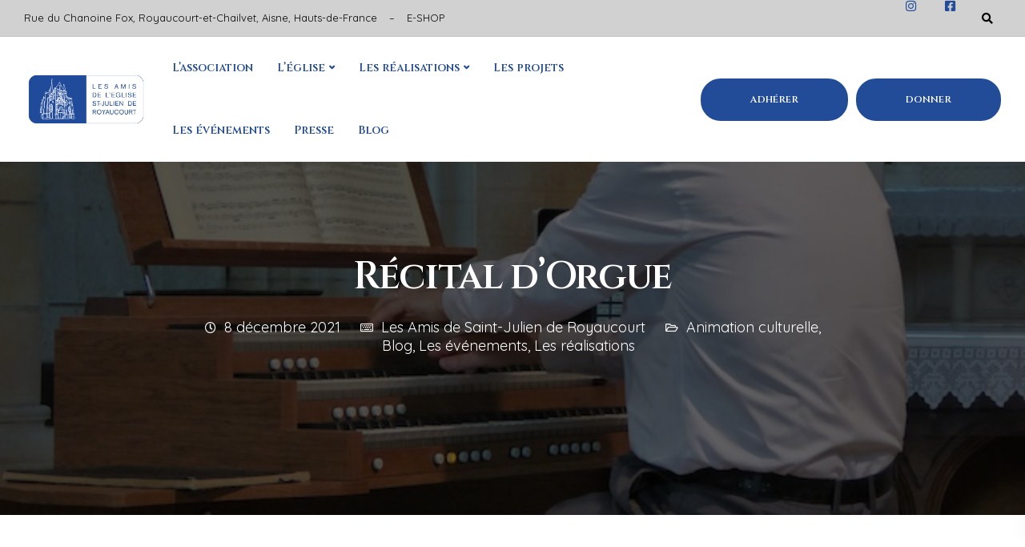

--- FILE ---
content_type: text/html; charset=UTF-8
request_url: https://amis-st-julien-royaucourt.org/recital-dorgue/
body_size: 20649
content:

<!DOCTYPE html>
<html lang="fr-FR">
   <head>
      <meta charset="UTF-8">
      <meta name="viewport" content="width=device-width, initial-scale=1">
      <link rel="profile" href="https://gmpg.org/xfn/11">
      <link rel="pingback" href="https://amis-st-julien-royaucourt.org/xmlrpc.php" />
      <meta name='robots' content='index, follow, max-image-preview:large, max-snippet:-1, max-video-preview:-1' />
	<style>img:is([sizes="auto" i], [sizes^="auto," i]) { contain-intrinsic-size: 3000px 1500px }</style>
	
	<!-- This site is optimized with the Yoast SEO plugin v24.3 - https://yoast.com/wordpress/plugins/seo/ -->
	<title>Récital d&#039;Orgue - Les Amis de Saint-Julien Royaucourt</title>
	<meta name="description" content="Pierre JACQUET, organiste a offert le 24 juillet 2021 une promenade musicale dans l&#039;espace et dans le temps." />
	<link rel="canonical" href="https://amis-st-julien-royaucourt.org/recital-dorgue/" />
	<meta property="og:locale" content="fr_FR" />
	<meta property="og:type" content="article" />
	<meta property="og:title" content="Récital d&#039;Orgue - Les Amis de Saint-Julien Royaucourt" />
	<meta property="og:description" content="Pierre JACQUET, organiste a offert le 24 juillet 2021 une promenade musicale dans l&#039;espace et dans le temps." />
	<meta property="og:url" content="https://amis-st-julien-royaucourt.org/recital-dorgue/" />
	<meta property="og:site_name" content="Les Amis de Saint-Julien Royaucourt" />
	<meta property="article:published_time" content="2021-12-08T09:19:38+00:00" />
	<meta property="article:modified_time" content="2021-12-13T15:16:06+00:00" />
	<meta property="og:image" content="https://amis-st-julien-royaucourt.org/wp-content/uploads/2021/05/concert-orgue-Pierre-photos-Leroux-1-sur-1-1.jpeg" />
	<meta property="og:image:width" content="640" />
	<meta property="og:image:height" content="480" />
	<meta property="og:image:type" content="image/jpeg" />
	<meta name="author" content="Les Amis de Saint-Julien de Royaucourt" />
	<meta name="twitter:card" content="summary_large_image" />
	<meta name="twitter:label1" content="Écrit par" />
	<meta name="twitter:data1" content="Les Amis de Saint-Julien de Royaucourt" />
	<meta name="twitter:label2" content="Durée de lecture estimée" />
	<meta name="twitter:data2" content="2 minutes" />
	<script type="application/ld+json" class="yoast-schema-graph">{"@context":"https://schema.org","@graph":[{"@type":"WebPage","@id":"https://amis-st-julien-royaucourt.org/recital-dorgue/","url":"https://amis-st-julien-royaucourt.org/recital-dorgue/","name":"Récital d'Orgue - Les Amis de Saint-Julien Royaucourt","isPartOf":{"@id":"https://amis-st-julien-royaucourt.org/#website"},"primaryImageOfPage":{"@id":"https://amis-st-julien-royaucourt.org/recital-dorgue/#primaryimage"},"image":{"@id":"https://amis-st-julien-royaucourt.org/recital-dorgue/#primaryimage"},"thumbnailUrl":"https://amis-st-julien-royaucourt.org/wp-content/uploads/2021/05/concert-orgue-Pierre-photos-Leroux-1-sur-1-1.jpeg","datePublished":"2021-12-08T09:19:38+00:00","dateModified":"2021-12-13T15:16:06+00:00","author":{"@id":"https://amis-st-julien-royaucourt.org/#/schema/person/0926ee8cc134173ec56fc934cc3cfa98"},"description":"Pierre JACQUET, organiste a offert le 24 juillet 2021 une promenade musicale dans l'espace et dans le temps.","breadcrumb":{"@id":"https://amis-st-julien-royaucourt.org/recital-dorgue/#breadcrumb"},"inLanguage":"fr-FR","potentialAction":[{"@type":"ReadAction","target":["https://amis-st-julien-royaucourt.org/recital-dorgue/"]}]},{"@type":"ImageObject","inLanguage":"fr-FR","@id":"https://amis-st-julien-royaucourt.org/recital-dorgue/#primaryimage","url":"https://amis-st-julien-royaucourt.org/wp-content/uploads/2021/05/concert-orgue-Pierre-photos-Leroux-1-sur-1-1.jpeg","contentUrl":"https://amis-st-julien-royaucourt.org/wp-content/uploads/2021/05/concert-orgue-Pierre-photos-Leroux-1-sur-1-1.jpeg","width":640,"height":480},{"@type":"BreadcrumbList","@id":"https://amis-st-julien-royaucourt.org/recital-dorgue/#breadcrumb","itemListElement":[{"@type":"ListItem","position":1,"name":"Accueil","item":"https://amis-st-julien-royaucourt.org/"},{"@type":"ListItem","position":2,"name":"Récital d&#8217;Orgue"}]},{"@type":"WebSite","@id":"https://amis-st-julien-royaucourt.org/#website","url":"https://amis-st-julien-royaucourt.org/","name":"Les Amis de Saint-Julien Royaucourt","description":"Mettre en valeur l’Eglise Saint-Julien de Royaucourt","potentialAction":[{"@type":"SearchAction","target":{"@type":"EntryPoint","urlTemplate":"https://amis-st-julien-royaucourt.org/?s={search_term_string}"},"query-input":{"@type":"PropertyValueSpecification","valueRequired":true,"valueName":"search_term_string"}}],"inLanguage":"fr-FR"},{"@type":"Person","@id":"https://amis-st-julien-royaucourt.org/#/schema/person/0926ee8cc134173ec56fc934cc3cfa98","name":"Les Amis de Saint-Julien de Royaucourt","image":{"@type":"ImageObject","inLanguage":"fr-FR","@id":"https://amis-st-julien-royaucourt.org/#/schema/person/image/","url":"https://secure.gravatar.com/avatar/3e3ff3ca4216a8f1f2ed317239d00b7e2da640a95b60ebb83c6dbab8552e6988?s=96&d=mm&r=g","contentUrl":"https://secure.gravatar.com/avatar/3e3ff3ca4216a8f1f2ed317239d00b7e2da640a95b60ebb83c6dbab8552e6988?s=96&d=mm&r=g","caption":"Les Amis de Saint-Julien de Royaucourt"},"url":"https://amis-st-julien-royaucourt.org/author/pascale-pecheurhotmail-fr/"}]}</script>
	<!-- / Yoast SEO plugin. -->


<link rel='dns-prefetch' href='//amis-st-julien-royaucourt.org' />
<link rel='dns-prefetch' href='//fonts.googleapis.com' />
<link rel='preconnect' href='https://fonts.gstatic.com' crossorigin />
<link rel="alternate" type="application/rss+xml" title="Les Amis de Saint-Julien Royaucourt &raquo; Flux" href="https://amis-st-julien-royaucourt.org/feed/" />
<link rel="alternate" type="application/rss+xml" title="Les Amis de Saint-Julien Royaucourt &raquo; Flux des commentaires" href="https://amis-st-julien-royaucourt.org/comments/feed/" />
<link rel="alternate" type="application/rss+xml" title="Les Amis de Saint-Julien Royaucourt &raquo; Récital d&#8217;Orgue Flux des commentaires" href="https://amis-st-julien-royaucourt.org/recital-dorgue/feed/" />
<script type="text/javascript">
/* <![CDATA[ */
window._wpemojiSettings = {"baseUrl":"https:\/\/s.w.org\/images\/core\/emoji\/16.0.1\/72x72\/","ext":".png","svgUrl":"https:\/\/s.w.org\/images\/core\/emoji\/16.0.1\/svg\/","svgExt":".svg","source":{"concatemoji":"https:\/\/amis-st-julien-royaucourt.org\/wp-includes\/js\/wp-emoji-release.min.js?ver=fff1f03d7479eba1bbc6d551b4a4b4e4"}};
/*! This file is auto-generated */
!function(s,n){var o,i,e;function c(e){try{var t={supportTests:e,timestamp:(new Date).valueOf()};sessionStorage.setItem(o,JSON.stringify(t))}catch(e){}}function p(e,t,n){e.clearRect(0,0,e.canvas.width,e.canvas.height),e.fillText(t,0,0);var t=new Uint32Array(e.getImageData(0,0,e.canvas.width,e.canvas.height).data),a=(e.clearRect(0,0,e.canvas.width,e.canvas.height),e.fillText(n,0,0),new Uint32Array(e.getImageData(0,0,e.canvas.width,e.canvas.height).data));return t.every(function(e,t){return e===a[t]})}function u(e,t){e.clearRect(0,0,e.canvas.width,e.canvas.height),e.fillText(t,0,0);for(var n=e.getImageData(16,16,1,1),a=0;a<n.data.length;a++)if(0!==n.data[a])return!1;return!0}function f(e,t,n,a){switch(t){case"flag":return n(e,"\ud83c\udff3\ufe0f\u200d\u26a7\ufe0f","\ud83c\udff3\ufe0f\u200b\u26a7\ufe0f")?!1:!n(e,"\ud83c\udde8\ud83c\uddf6","\ud83c\udde8\u200b\ud83c\uddf6")&&!n(e,"\ud83c\udff4\udb40\udc67\udb40\udc62\udb40\udc65\udb40\udc6e\udb40\udc67\udb40\udc7f","\ud83c\udff4\u200b\udb40\udc67\u200b\udb40\udc62\u200b\udb40\udc65\u200b\udb40\udc6e\u200b\udb40\udc67\u200b\udb40\udc7f");case"emoji":return!a(e,"\ud83e\udedf")}return!1}function g(e,t,n,a){var r="undefined"!=typeof WorkerGlobalScope&&self instanceof WorkerGlobalScope?new OffscreenCanvas(300,150):s.createElement("canvas"),o=r.getContext("2d",{willReadFrequently:!0}),i=(o.textBaseline="top",o.font="600 32px Arial",{});return e.forEach(function(e){i[e]=t(o,e,n,a)}),i}function t(e){var t=s.createElement("script");t.src=e,t.defer=!0,s.head.appendChild(t)}"undefined"!=typeof Promise&&(o="wpEmojiSettingsSupports",i=["flag","emoji"],n.supports={everything:!0,everythingExceptFlag:!0},e=new Promise(function(e){s.addEventListener("DOMContentLoaded",e,{once:!0})}),new Promise(function(t){var n=function(){try{var e=JSON.parse(sessionStorage.getItem(o));if("object"==typeof e&&"number"==typeof e.timestamp&&(new Date).valueOf()<e.timestamp+604800&&"object"==typeof e.supportTests)return e.supportTests}catch(e){}return null}();if(!n){if("undefined"!=typeof Worker&&"undefined"!=typeof OffscreenCanvas&&"undefined"!=typeof URL&&URL.createObjectURL&&"undefined"!=typeof Blob)try{var e="postMessage("+g.toString()+"("+[JSON.stringify(i),f.toString(),p.toString(),u.toString()].join(",")+"));",a=new Blob([e],{type:"text/javascript"}),r=new Worker(URL.createObjectURL(a),{name:"wpTestEmojiSupports"});return void(r.onmessage=function(e){c(n=e.data),r.terminate(),t(n)})}catch(e){}c(n=g(i,f,p,u))}t(n)}).then(function(e){for(var t in e)n.supports[t]=e[t],n.supports.everything=n.supports.everything&&n.supports[t],"flag"!==t&&(n.supports.everythingExceptFlag=n.supports.everythingExceptFlag&&n.supports[t]);n.supports.everythingExceptFlag=n.supports.everythingExceptFlag&&!n.supports.flag,n.DOMReady=!1,n.readyCallback=function(){n.DOMReady=!0}}).then(function(){return e}).then(function(){var e;n.supports.everything||(n.readyCallback(),(e=n.source||{}).concatemoji?t(e.concatemoji):e.wpemoji&&e.twemoji&&(t(e.twemoji),t(e.wpemoji)))}))}((window,document),window._wpemojiSettings);
/* ]]> */
</script>
<style id='wp-emoji-styles-inline-css' type='text/css'>

	img.wp-smiley, img.emoji {
		display: inline !important;
		border: none !important;
		box-shadow: none !important;
		height: 1em !important;
		width: 1em !important;
		margin: 0 0.07em !important;
		vertical-align: -0.1em !important;
		background: none !important;
		padding: 0 !important;
	}
</style>
<link rel='stylesheet' id='contact-form-7-css' href='https://amis-st-julien-royaucourt.org/wp-content/plugins/contact-form-7/includes/css/styles.css?ver=5.7.7' type='text/css' media='all' />
<link rel='stylesheet' id='bootstrap-css' href='https://amis-st-julien-royaucourt.org/wp-content/themes/ekko/core/assets/css/bootstrap.min.css?ver=2.7' type='text/css' media='all' />
<link rel='stylesheet' id='keydesign-style-css' href='https://amis-st-julien-royaucourt.org/wp-content/themes/ekko/style.css?ver=2.7' type='text/css' media='all' />
<link rel='stylesheet' id='kd-addon-style-css' href='https://amis-st-julien-royaucourt.org/wp-content/plugins/keydesign-addon/assets/css/kd_vc_front.css?ver=fff1f03d7479eba1bbc6d551b4a4b4e4' type='text/css' media='all' />
<style id='kd-addon-style-inline-css' type='text/css'>
html:before {width: 100%;height: 100%;content:'';position:fixed;top: 0;left: 0;background-repeat: no-repeat;background-position: center;background-image: url("https://amis-st-julien-royaucourt.org/wp-content/uploads/2021/03/amis-saint-julien-favicon.png");}html:before {background-size: 300px;}.tt_button.second-style .iconita,#single-page #comments input[type="submit"]:hover,.tt_button.tt_secondary_button,.tt_button.tt_secondary_button .iconita,.team-carousel .owl-item .team-member.design-creative .team-socials a,.format-quote .entry-wrapper:before,.blog-single-title a:hover,.upper-footer i:hover,.wpb-js-composer .vc_tta-container .vc_tta-tabs.vc_tta-tabs-position-left .vc_tta-tab a:hover,.wpb-js-composer .vc_tta-container .vc_tta-tabs.vc_tta-tabs-position-left .vc_tta-tab.vc_active a,.wpb-js-composer .vc_tta-container .vc_tta-tabs.vc_tta-tabs-position-right .vc_tta-tab a:hover,.wpb-js-composer .vc_tta-container .vc_tta-tabs.vc_tta-tabs-position-right .vc_tta-tab.vc_active a,footer.underline-effect .textwidget a:hover,.kd-price-block .pb-price,.team-member.design-classic .kd-team-contact a:hover,#commentform #submit:hover,.kd-panel-subtitle ul>li:before,.kd-panel-subtitle ol>li:before,.tab-text-container ul>li:before,.side-content-text ul>li:before,.wpb_text_column ul>li:before,.modal-content-contact .redux-social-media-list i:hover,.related-content .portfolio .post-link:hover,.related-content .portfolio h5 a:hover,#posts-content .post-link:hover,.team-member.design-classic .team-socials .fab,.vc_grid-item-mini .blog-detailed-grid .vc_gitem-post-data.vc_gitem-post-data-source-post_date p:before,.vc_grid-item-mini .blog-detailed-grid .vc_gitem-post-data.vc_gitem-post-data-source-post_date div:before,#posts-content.blog-detailed-grid .entry-meta a:hover,.woocommerce div.product .woocommerce-tabs ul.tabs li.active a,.woocommerce div.product .woocommerce-tabs ul.tabs li a:hover,.large-counter .kd_counter_units,.footer_widget .redux-social-media-list i,.woocommerce ul.products li.product .categories a:hover,#single-page .bbp-login-form .user-submit:hover,.woocommerce-page ul.products li.product.woo-minimal-style .button,.woocommerce-page ul.products li.product.woo-minimal-style .added_to_cart,.menubar #main-menu .navbar-nav .mega-menu.menu-item-has-children .dropdown:hover > a,.key-icon-box .ib-link a,.footer-bar .footer-nav-menu ul li a:hover,#popup-modal .close:hover,body.maintenance-mode .container h2,.wpb-js-composer .vc_tta-container .vc_tta.vc_tta-style-classic.vc_tta-tabs-position-top .vc_tta-tabs-container .vc_tta-tabs-list li.vc_active a,.wpb-js-composer .vc_tta-container .vc_tta.vc_tta-style-classic.vc_tta-tabs-position-top .vc_tta-tabs-container .vc_tta-tabs-list li a:hover,blockquote:before,.feature-sections-wrapper .feature-sections-tabs .nav-tabs a:hover i,.feature-sections-wrapper .feature-sections-tabs .nav-tabs li.active a i,.woocommerce nav.woocommerce-pagination ul li a:hover,.port-prev.tt_button,.port-next.tt_button,.upper-footer .socials-widget a:hover .fa,.woocommerce .woocommerce-form-login .button:hover,.footer_widget ul a:hover,.side-content-text ul li:before,span.bbp-admin-links a:hover,#bbpress-forums #bbp-single-user-details #bbp-user-navigation a:hover,.vc_grid-item-mini .vc_gitem-post-data.vc_gitem-post-data-source-post_date div:before,.vc_grid-item-mini .vc_gitem-post-data.vc_gitem-post-data-source-post_author a:before,.vc_grid-item-mini .blog-detailed-grid .vc_btn3-container:hover a,.feature-sections-wrapper .feature-sections-tabs .nav-tabs a:hover,.topbar-lang-switcher ul li a:hover span,.feature-sections-wrapper .feature-sections-tabs .nav-tabs li.active a,div.bbp-breadcrumb a:hover,#bbpress-forums div.bbp-topic-author a.bbp-author-name,#bbpress-forums div.bbp-reply-author a.bbp-author-name,.kd_pie_chart .kd-piechart-icon,.row .vc_toggle_size_md.vc_toggle_simple .vc_toggle_title:hover h4,.row .vc_toggle_size_md.vc_toggle_default .vc_toggle_title:hover h4,.woocommerce .checkout_coupon .button:hover:hover,.woocommerce-page #payment #place_order:hover,.team-member.design-minimal .team-socials a,.woocommerce-cart #single-page table.cart .button:hover,.woocommerce-cart #single-page table.cart .actions .button:hover,.wpb-js-composer .vc_tta-container .vc_tta-color-white.vc_tta-style-modern .vc_tta-tab.vc_active a,.team-member.design-two:hover .team-socials .fab:hover,.team-member.design-two .team-socials .fab:hover,#single-page .return-to-shop a:hover,.woocommerce-error a,.woocommerce-info a,.woocommerce-message a,.woocommerce-cart .wc-proceed-to-checkout a.checkout-button:hover,.navbar-nav li.dropdown:hover .dropdown-menu:hover li a:hover,.woocommerce ul.products li.product h2:hover,.keydesign-cart .buttons .btn,.woocommerce .keydesign-cart .buttons .btn,.woocommerce #payment #place_order:hover,.woocommerce-page #payment #place_order:hover,.portfolio-meta.share-meta .fa:hover,.woocommerce-account #single-page .woocommerce-Button:hover,.woocommerce #respond input#submit:hover,.woocommerce-page ul.products li.product.woo-minimal-style .button:hover,.woocommerce-page ul.products li.product.woo-minimal-style .added_to_cart:hover,.blog_widget ul li a:hover,#posts-content .entry-meta a:hover,.woocommerce a.button:hover,.keydesign-cart:hover .cart-icon,#comments input[type="submit"],.search-submit:hover,.blog-single-content .tags a,.lower-footer a:hover,#posts-content .post .blog-single-title a:hover,#posts-content.blog-minimal-list .blog-single-title a:hover,#posts-content.blog-img-left-list .blog-single-title a:hover,.socials-widget a:hover .fa,.socials-widget a:hover,#customizer .ekko-tooltip,.footer_widget .menu li a:hover,.row .vc_toggle_size_md.vc_toggle_simple .vc_toggle_title:hover h4,#single-page .single-page-content .widget ul li a:hover,#comments .reply a:hover,#comments .comment-meta a:hover,#kd-slider .secondary_slider,#single-page .single-page-content .widget ul li.current-menu-item a,.team-socials .fa:hover,#posts-content .post .tt_button:hover .fa,#posts-content .post .tt_button:hover,.topbar-socials a:hover .fa,.pricing .pricing-price,.pricing-table .tt_button,.topbar-phone .iconsmind-Telephone ,.topbar-email .iconsmind-Mail,.modal-content-contact .key-icon-box .service-heading a:hover,.pricing-table.active .tt_button:hover,.footer-business-content a:hover,.vc_grid-item-mini .vc_gitem-zone .vc_btn3.vc_btn3-style-custom,.star-rating span,.es-accordion .es-heading h4 a:hover,.keydesign-cart ul.product_list_widget .cart-item:hover,.woocommerce .keydesign-cart ul.product_list_widget .cart-item:hover,#customizer .options a:hover i,.woocommerce .price_slider_wrapper .price_slider_amount .button,#customizer .options a:hover,#single-page input[type="submit"]:hover,#posts-content .post input[type="submit"]:hover,.active .pricing-option i,#comments .reply a:hover,.meta-content .tags a:hover,.navigation.pagination .next,.woocommerce-cart#single-page table.cart .product-name a:hover,.navigation.pagination .prev,.product_meta a:hover,.tags a:hover,.tagcloud a:hover,.tt_button.second-style,.lower-footer .pull-right a:hover,.woocommerce-review-link:hover,.section .wpcf7-mail-sent-ok,.blog-header-form .wpcf7-mail-sent-ok,.upper-footer .modal-menu-item,.video-socials a:hover .fa,.kd_pie_chart .pc-link a:hover,.vc_grid-item-mini .vc_gitem_row .vc_gitem-col h4:hover,.fa,.far,.fas,.fab,.wpcf7 .wpcf7-submit:hover,.contact .wpcf7-response-output,.video-bg .secondary-button:hover,#headerbg li a.active,#headerbg li a.active:hover,.footer-nav a:hover ,.wpb_wrapper .menu a:hover ,.text-danger,.blog_widget ul li a:before,.pricing i,.content-area .vc_grid .vc_gitem-zone-c .vc_general,code,#single-page .single-page-content ul li:before,.subscribe-form header .wpcf7-submit,#posts-content .page-content ul li:before,.chart-content .nc-icon-outline,.chart,.row .vc_custom_heading a:hover,.secondary-button-inverse,.primary-button.button-inverse:hover,.primary-button,a,.kd-process-steps .pss-step-number span,.navbar-default .navbar-nav > .active > a,.pss-link a:hover,.kd_number_string,.featured_content_parent .active-elem h4,.contact-map-container .toggle-map:hover .fa,.contact-map-container .toggle-map:hover,.testimonials.slider .tt-container:before,.tt_button:hover,div.wpforms-container-full .wpforms-form input[type=submit]:hover,div.wpforms-container-full .wpforms-form button[type=submit]:hover,.nc-icon-outline,.phb-simple-link:hover,.content-area .vc_grid-item-mini:hover .vc_gitem-zone-c .vc_gitem_row .vc_gitem-col h4,.woocommerce ul.products li.product h3:hover,.wpb_text_column ol>li:before,.wpb_text_column ul>li:before,.key-icon-box .ib-link a:hover,.features-tabs .tab-controls li a:hover,.features-tabs.tab-img-fullwidth li.active a,.wp-block-button .wp-block-button__link:hover,.wp-block-archives li a:hover,.wp-block-categories.wp-block-categories-list li a:hover,.cb-container .cb-img-area i,.kd-counter-icon i,.features-tabs .tab-controls li i,.key-icon-box i,.business-info-wrapper .toggle-map-info,.process-icon i,.kd-progress-icon i,.side-content-wrapper i.section-icon {color: #224C98;}.navbar.navbar-default.navbar-shrink .menubar .navbar-nav .active > a,.navbar.navbar-default .menubar .navbar-nav .active > a {color: #224C98!important;}.play-btn-primary-color .play-video:hover,.play-btn-primary-color .play-video,.play-btn-primary-color.play-video:hover,.play-btn-primary-color.play-video,.search .search-form .search-field,.feature-sections-wrapper .feature-sections-tabs .nav-tabs li.active a,.blog_widget .woocommerce-product-search .search-field,.features-tabs.tab-img-fullwidth li.active a,.pricing-table.active,.key-icon-box:hover .ib-wrapper,.cb-container:hover,.modal-content-inner .wpcf7-not-valid-tip,.section .wpcf7-mail-sent-ok,.toggle-map-info:hover,.blog-header-form .wpcf7-mail-sent-ok,.blog-header-form .wpcf7-not-valid-tip,.section .wpcf7-not-valid-tip,.kd-side-panel .wpcf7-not-valid-tip,.kd-process-steps.process-checkbox-template .pss-item:before,.kd-process-steps.process-checkbox-template,.kd-separator,.kd-separator .kd-separator-line {border-color: #224C98;}.woocommerce .single_variation_wrap button.button.alt.disabled,.video-modal .modal-content .close:hover,#single-page .bbp-login-form .user-submit,.bbpress #user-submit,.gform_wrapper .gform_footer input.button,.gform_wrapper .gform_footer input[type=submit],input[type="button"].ninja-forms-field,.modal-content-inner .wpcf7-submit:hover,.searchform #searchsubmit,#kd-slider,.kd-contact-form.light_background .wpcf7 .wpcf7-submit,.footer-newsletter-form .wpcf7 .wpcf7-submit,.kd_progressbarfill,.phone-wrapper,.wpb_wrapper #loginform .button,.woocommerce input.button,.email-wrapper,.woocommerce ul.products li.product .added_to_cart:hover,.footer-business-info.footer-socials a:hover,.parallax.with-overlay:after,.content-area .vc_grid-filter>.vc_grid-filter-item span:after,.tt_button.tt_secondary_button:hover,.pricing-table .tt_button:hover,.modal-content-inner .wpcf7-not-valid-tip,.kd-side-panel .wpcf7-not-valid-tip,.tt_button.second-style:hover,.pricing-table.active .tt_button,#customizer .screenshot a,.heading-separator,.blog-header-form .wpcf7-not-valid-tip,.section .wpcf7-not-valid-tip,.port-prev.tt_button:hover,.port-next.tt_button:hover,.owl-buttons div:hover,.row .vc_toggle_default .vc_toggle_icon,.row .vc_toggle_default .vc_toggle_icon::after,.row .vc_toggle_default .vc_toggle_icon::before,.woocommerce #respond input#submit,.woocommerce a.button,.upper-footer .modal-menu-item:hover,.contact-map-container .toggle-map,.portfolio-item .portfolio-content,.tt_button,#wrapper .vc_grid-btn-load_more .vc_general,.owl-dot span,.woocommerce a.remove:hover,.pricing .secondary-button.secondary-button-inverse:hover,.with-overlay .parallax-overlay,.secondary-button.secondary-button-inverse:hover,.secondary-button,#kd-slider .bullet-bar.tparrows,.primary-button.button-inverse,#posts-content .post input[type="submit"],.btn-xl,.with-overlay,.vc_grid-item-mini .vc_gitem-zone .vc_btn3.vc_btn3-style-custom:hover,.woocommerce .price_slider_wrapper .ui-slider-horizontal .ui-slider-range,.separator,.woocommerce button.button,.cb-container.cb_main_color:hover,.keydesign-cart .buttons .btn:hover,.woocommerce .keydesign-cart .buttons .btn:hover,.woocommerce ul.products li.product .button:hover,#single-page #comments input[type="submit"]:hover,.contact-map-container .toggle-map:hover,.wpcf7 .wpcf7-submit:hover,.owl-dot span,.features-tabs .tab.active,.pricing-table.DetailedStyle.active .pricing-title .pricing-title-content,.content-area .vc_grid .vc-gitem-zone-height-mode-auto.vc_gitem-zone.vc_gitem-zone-a:before,.row .vc_toggle_simple .vc_toggle_title:hover .vc_toggle_icon::after,.row .vc_toggle_simple .vc_toggle_title:hover .vc_toggle_icon::before,.wpcf7 .wpcf7-submit,.navigation.pagination .next:hover,#single-page .vc_col-sm-3 .wpcf7 .wpcf7-submit,.spinner:before,.toggle-map-info:hover,.content-area .vc_grid .vc_gitem-zone-c .vc_general:hover,.content-area .vc_grid-item-mini .vc_gitem-animate-fadeIn .vc_gitem-zone.vc_gitem-zone-a:before,.keydesign-cart .badge,.tags a:after,.tagcloud a:after,div.wpcf7 .wpcf7-form .ajax-loader,#bbp_search_submit,div.wpforms-container-full .wpforms-form input[type=submit],div.wpforms-container-full .wpforms-form button[type=submit],.comparison-pricing-table .vc_custom_heading.active,.comparison-pricing-table .pricing-row.active,#commentform #submit,footer.underline-effect .textwidget a:after,footer.underline-effect .navbar-footer li a:after,footer.underline-effect .footer_widget .menu li a:after,#main-menu.underline-effect .navbar-nav .mega-menu .dropdown-menu .menu-item a:after,#main-menu.underline-effect .navbar-nav .menu-item .dropdown-menu .menu-item a:after,.kd-process-steps.process-checkbox-template .pss-step-number span:before,.kd-process-steps.process-checkbox-template .pss-step-number:before,.kd-process-steps.process-checkbox-template .pss-item:before,.blog-page-numbers li.active a,.woocommerce nav.woocommerce-pagination ul li span.current,.woocommerce span.onsale,.kd-price-switch input:checked + .price-slider,.team-member.design-classic .kd-team-contact .kd-team-email:before,.team-member.design-classic .kd-team-contact .kd-team-phone:before,.team-member.design-creative .team-image:before,.team-member.design-creative .team-content-hover:before,.testimonials.slider.with-image .tt-content .tt-container,.ib-hover-2.key-icon-box:hover .ib-wrapper,#main-menu.background-dropdown-effect .navbar-nav .menu-item-has-children .dropdown-menu a:hover,.team-member.design-classic .team-socials a:after,.woocommerce .price_slider_wrapper .ui-slider .ui-slider-handle,.navigation.pagination .prev:hover,.kd-panel-phone:after,.kd-panel-email:after,.kd-panel-social-list .redux-social-media-list a:after,footer.underline-effect .footer_widget ul li.cat-item a:after,.play-btn-primary-color .play-video,.wp-block-button__link {background-color: #224C98;}#single-page .bbp-login-form .user-submit,#single-page #comments input[type="submit"]:hover,.navigation.pagination .next,.navigation.pagination .prev,.upper-footer .modal-menu-item,.wpcf7 .wpcf7-submit:hover,.tt_button,#wrapper .vc_grid-btn-load_more .vc_general,div.wpforms-container-full .wpforms-form input[type=submit]:hover,div.wpforms-container-full .wpforms-form button[type=submit]:hover,.navigation.pagination .next,.navigation.pagination .prev,.woocommerce ul.products li.product .button:hover,.woocommerce .price_slider_wrapper .ui-slider .ui-slider-handle,.pricing.active,.vc_grid-item-mini .vc_gitem-zone .vc_btn3.vc_btn3-style-custom,.primary-button.button-inverse:hover,.primary-button.button-inverse,.keydesign-cart .buttons .btn,.woocommerce .keydesign-cart .buttons .btn,.wpcf7 .wpcf7-submit,.wpb_wrapper #loginform .button,.owl-buttons div:hover,.woocommerce button.button,.woocommerce a.button,.content-area .vc_grid .vc_gitem-zone-c .vc_general,#commentform #submit,div.wpforms-container-full .wpforms-form input[type=submit],div.wpforms-container-full .wpforms-form button[type=submit],.wp-block-button__link,#posts-content .post input[type="submit"],.woocommerce ul.products li.product .added_to_cart,.woocommerce input.button,.owl-dot.active span,.owl-dot:hover span {border: 2px solid #224C98;}div.wpcf7 .wpcf7-form .ajax-loader {border: 5px solid #224C98;}.blog_widget .woocommerce-product-search .search-field,.blog_widget .search-form .search-field,.page-404 .tt_button,#wrapper .widget-title,.blockquote-reverse,.testimonials.slider.owl-dot.active span,.tags a:hover,.tagcloud a:hover,.contact-map-container .toggle-map:hover,.navigation.pagination .next:hover,.navigation.pagination .prev:hover,.contact .wpcf7-response-output,.video-bg .secondary-button,#single-page .single-page-content .widget .widgettitle,.image-bg .secondary-button,.contact .wpcf7-form-control-wrap textarea.wpcf7-form-control:focus,.contact .wpcf7-form-control-wrap input.wpcf7-form-control:focus,.team-member-down:hover .triangle,.team-member:hover .triangle,.comparison-pricing-table .vc_custom_heading.active,.comparison-pricing-table .pricing-row.active,.features-tabs .tab.active:after,.tabs-image-left.features-tabs .tab.active:after,.secondary-button-inverse,.kd-process-steps.process-number-template ul li:hover,.wpb-js-composer .vc_tta-container .vc_tta.vc_tta-style-classic.vc_tta-tabs-position-top .vc_tta-tabs-container .vc_tta-tabs-list li.vc_active a,.vc_separator .vc_sep_holder .vc_sep_line {border-color: #224C98;}.wpb-js-composer .vc_tta-container .vc_tta-tabs.vc_tta-tabs-position-left .vc_tta-tab.vc_active a,.wpb-js-composer .vc_tta-container .vc_tta-tabs.vc_tta-tabs-position-right .vc_tta-tab.vc_active a,.wpb-js-composer .vc_tta-container .vc_tta-tabs.vc_tta-tabs-position-left .vc_tta-tab.vc_active,.wpb-js-composer .vc_tta-container .vc_tta-tabs.vc_tta-tabs-position-right .vc_tta-tab.vc_active {border-bottom-color: #224C98;}.wpb-js-composer .vc_tta-container.vc_tta-tabs.vc_tta-tabs-position-left .vc_tta-tab:before {border-right: 9px solid #224C98;}.wpb-js-composer .vc_tta-container .vc_tta.vc_tta-style-classic.vc_tta-tabs-position-top .vc_tta-tabs-container .vc_tta-tabs-list li:before {border-top: 9px solid #224C98;}#wrapper .vc_grid-btn-load_more .vc_general:hover,.tt_button.btn_secondary_color.tt_secondary_button:hover,.tt_button.btn_secondary_color,#wrapper.btn-hover-2 .wpcf7 .wpcf7-submit:hover,.btn-hover-2 #commentform #submit:hover,.btn-hover-2 .kd-panel-contact .wpcf7-submit:hover,.play-btn-secondary-color .play-video {background-color: #D1D1D1;}.tt_button.btn_secondary_color.tt_secondary_button,.tt_button.btn_secondary_color:hover {color: #D1D1D1;}.tt_button.btn_secondary_color {border: 2px solid #D1D1D1;}#wrapper .vc_grid-btn-load_more .vc_general:hover,.play-btn-secondary-color .play-video:hover,.play-btn-secondary-color .play-video,.play-btn-secondary-color.play-video:hover,.play-btn-secondary-color.play-video,#wrapper.btn-hover-2 .wpcf7 .wpcf7-submit:hover,.btn-hover-2 #commentform #submit:hover,.btn-hover-2 .kd-panel-contact .wpcf7-submit:hover {border-color: #D1D1D1;}h1,h2,h3,h4,h5,.kd_progress_bar .kd_progb_head .kd-progb-title h4,.es-accordion .es-heading h4 a,.wpb-js-composer .vc_tta-color-white.vc_tta-style-modern .vc_tta-tab>a:hover,#comments .fn,#comments .fn a,.portfolio-block h4,.rw-author-details h4,.testimonials.slider .author,.vc_grid-item-mini .vc_gitem_row .vc_gitem-col h4,.team-content h5,.key-icon-box .service-heading,.post a:hover,.kd_pie_chart .kd_pc_title,.kd_pie_chart .pc-link a,.testimonials .tt-content h4,.kd-photobox .phb-content h4,.kd-process-steps .pss-text-area h4,.widget-title,.kd-promobox .prb-content h4,.bp-content h4,.reply-title,.product_meta,.blog-header .section-heading,.tcards-title,.tcards_header .tcards-name,.woocommerce-result-count,.pss-link a,.navbar-default .nav li a,.logged-in .navbar-nav a,.navbar-nav .menu-item a,.woocommerce table.shop_attributes th,.portfolio-block strong,.keydesign-cart .nc-icon-outline-cart,.portfolio-meta.share-meta .fa,.subscribe input[type="submit"],.es-accordion .es-speaker-container .es-speaker-name,.pricing-title,.woocommerce-cart#single-page table.cart .product-name a,.wpb-js-composer .vc_tta-container .vc_tta-color-white.vc_tta-style-modern .vc_tta-tab>a,.rw_rating .rw-title,.group_table .label,.cb-container.cb_transparent_color:hover .cb-heading,.app-gallery .ag-section-desc h4,.single-post .wpb_text_column strong,.owl-buttons div,#single-page .single-page-content .widget ul li a,.modal-content-contact .key-icon-box .service-heading a,.woocommerce-ordering select,.woocommerce div.product .woocommerce-tabs .panel #reply-title,.page-404 .section-subheading,.showcoupon:hover,.pricing-table .pricing-img i,.navbar-default .navbar-nav > li > a:hover,.testimonials.slider.with-image .tt-container h6,.socials-widget a:hover .fa,.socials-widget a:hover,.owl-nav div,#comments label,.author-box-wrapper .author-name h6,.keydesign-cart .empty-cart,.play-video:hover .fa-play,.author-website,.post-link:hover,#comments .reply a:hover,.author-desc-wrapper a:hover,.blog-single-content .tags a:hover,.woocommerce #coupon_code,.woocommerce .quantity .qty,.kd-price-block .pb-content-wrap .pb-pricing-wrap,.blog-single-title a,.topbar-phone a:hover,.topbar-email a:hover,.topbar #menu-topbar-menu li a:hover,.navbar-topbar li a:hover,.fa.toggle-search:hover,.business-info-header i,.tt_secondary_button.tt_third_button:hover,.tt_secondary_button.tt_third_button:hover .fa,.keydesign-cart .subtotal,#single-page p.cart-empty,blockquote cite,.cta-icon i,.pricing .pricing-option strong,.pricing-table.DetailedStyle .pricing .pricing-price,body.maintenance-mode .countdown,.mobile-cart .keydesign-cart,body.woocommerce-page .entry-header .section-heading,.feature-sections-wrapper .feature-sections-tabs .nav-tabs a,.team-member.design-minimal .team-socials a:hover,.content-area .vc_grid-filter>.vc_grid-filter-item:hover>span,.key-icon-box .ib-link a:hover,.rw-link a:hover,.tcards-link a:hover,.team-link a:hover,.feature-sections-wrapper .side-content-wrapper .simple-link:hover,.woocommerce ul.products li.product .price,.woocommerce-page ul.products li.product.woo-minimal-style:hover .button:hover,.breadcrumbs,.kd_pie_chart .pc_percent_container,.product_meta a:hover,.modal-content-contact .key-icon-box.icon-left.icon-default .fa,.navbar-default .nav:hover > li.dropdown:hover > a,.menubar #main-menu .navbar-nav .mega-menu.menu-item-has-children .dropdown > a,#posts-content.blog-detailed-grid .entry-meta a,.woocommerce nav.woocommerce-pagination ul li a,.content-area .vc_grid-filter>.vc_grid-filter-item.vc_active>span,.feature-sections-wrapper .feature-sections-tabs .nav-tabs a i,.vc_toggle_simple .vc_toggle_title .vc_toggle_icon::after,.vc_toggle_simple .vc_toggle_title .vc_toggle_icon::before,.testimonials .tt-content .content,.es-accordion .es-time,.es-accordion .es-time i,.related-content .portfolio .post-link,.phb-simple-link,.ps-secondary-variant,.ps-default-variant,.vc_custom_heading.post-link,#posts-content .post-link {color: #ffffff;}.ib-link.iconbox-main-color a:hover{color: #ffffff !important;}.vc_toggle.vc_toggle_default .vc_toggle_icon,.row .vc_toggle_size_md.vc_toggle_default .vc_toggle_title .vc_toggle_icon:before,.row .vc_toggle_size_md.vc_toggle_default .vc_toggle_title .vc_toggle_icon:after,.searchform #searchsubmit:hover {background-color: #ffffff;}.menubar #main-menu .navbar-nav .mega-menu.menu-item-has-children .dropdown > a {color: #224C98 !important;}.navbar-default .navbar-toggle .icon-bar,.navbar-toggle .icon-bar:before,.navbar-toggle .icon-bar:after {background-color: #224C98;}.kd-contact-form.light_background .wpcf7 .wpcf7-submit:hover {background-color: #ffffff !important;}.kd_counter_number:after {background-color: #7f7f7f;}.testimonials.slider .owl-dot:hover span {border-color: #ffffff;}.cb-container.cb_transparent_color:hover .cb-text-area p {color: #7f7f7f;}.wpcf7 .wpcf7-text::-webkit-input-placeholder { color: #ffffff; }.wpcf7 .wpcf7-text::-moz-placeholder { color: #ffffff; }.wpcf7 .wpcf7-text:-ms-input-placeholder { color: #ffffff; }.wpcf7-form-control-wrap .wpcf7-textarea::-webkit-input-placeholder { color: #ffffff; }.wpcf7-form-control-wrap .wpcf7-textarea::-moz-placeholder {color: #ffffff; }.wpcf7-form-control-wrap .wpcf7-textarea:-ms-input-placeholder {color: #ffffff; }.footer-newsletter-form .wpcf7-form .wpcf7-email,.footer-business-info.footer-socials a,.upper-footer {background-color: #F8F7F6;}.upper-footer {border-color: #F8F7F6;}.footer-business-info,.lower-footer {background-color: #F8F7F6;}.lower-footer,.upper-footer,.upper-footer .socials-widget .fa,.footer_widget p {color: #989898;}.lower-footer a:hover,.upper-footer a:hover {color: #224c98 !important;}.upper-footer i,.upper-footer .widget-title,.upper-footer .modal-menu-item {color: #224C98;}.upper-footer .widget-title,.upper-footer #wp-calendar caption,.footer_widget .menu li a,.lower-footer ul li.cat-item a,.footer-nav-menu .navbar-footer li a,.lower-footer span,.lower-footer a {}.transparent-navigation .navbar.navbar-default.navbar-shrink .topbar-lang-switcher ul:not(:hover) li a,.transparent-navigation .navbar.navbar-default.navbar-shrink .topbar-search .fa.toggle-search,.transparent-navigation .navbar.navbar-default.navbar-shrink #menu-topbar-menu li a,.transparent-navigation .navbar.navbar-default.navbar-shrink .navbar-topbar li a,.transparent-navigation .navbar.navbar-default.navbar-shrink .topbar-phone .iconsmind-Telephone,.transparent-navigation .navbar.navbar-default.navbar-shrink .topbar-email .iconsmind-Mail,.transparent-navigation .navbar.navbar-default.navbar-shrink .topbar-phone a,.transparent-navigation .navbar.navbar-default.navbar-shrink .topbar-email a,.transparent-navigation .navbar.navbar-default.navbar-shrink .topbar-contact .fa,.topbar-lang-switcher ul li a,.cart-icon-container,.topbar-lang-switcher,.topbar-menu,.topbar-extra-content .topbar-search,.topbar-extra-content .fa.toggle-search,.topbar-phone .iconsmind-Telephone,.topbar-email .iconsmind-Mail,.topbar .redux-social-media-list a .fab,.navbar.navbar-default .topbar-contact i,.navbar.navbar-default .topbar-phone a,.navbar.navbar-default .topbar-email a,.navbar.navbar-default .topbar-opening-hours,.transparent-navigation .navbar.navbar-default.navbar-shrink .topbar-opening-hours {color: #000000 !important;}.topbar-extra-content .keydesign-cart svg {fill: #000000 !important;}.topbar-lang-switcher ul li a:hover span,.topbar-search .fa.toggle-search:hover,#menu-topbar-menu a:hover,.topbar .redux-social-media-list a:hover .fab,.navbar-topbar a:hover,.transparent-navigation #menu-topbar-menu li a:hover,.transparent-navigation .navbar.navbar-default .topbar-phone a:hover,.transparent-navigation .navbar.navbar-default .topbar-email a:hover,.navbar.navbar-default .topbar-phone a:hover,.navbar.navbar-default .topbar-email a:hover {color: #224C98 !important;}.transparent-navigation .navbar.navbar-shrink .topbar,.navbar.navbar-default.contained .topbar .container,.navbar.navbar-default.navbar-shrink.with-topbar-sticky .topbar,.navbar .topbar {background-color: #D1D1D1 !important;}.topbar-search .search-form .search-field,.topbar .fa.toggle-search.fa-times {color: #D1D1D1 !important;}.navbar.navbar-default.contained .container,.navbar.navbar-default .menubar,.navbar.navbar-default.navbar-shrink.fixed-menu,.keydesign-cart .keydesign-cart-dropdown,.navbar.navbar-default .dropdown-menu,#main-menu .navbar-nav .mega-menu > .dropdown-menu:before {background-color: #FFFFFF !important;}.keydesign-cart .keydesign-cart-dropdown,#main-menu .navbar-nav.navbar-shrink .menu-item-has-children .dropdown-menu,.navbar-nav.navbar-shrink .menu-item-has-children .dropdown-menu,.navbar.navbar-default.navbar-shrink .keydesign-cart .keydesign-cart-dropdown,.navbar.navbar-default.navbar-shrink .dropdown-menu,.navbar.navbar-default.navbar-shrink.contained .container,body:not(.transparent-navigation) .navbar.navbar-default.contained .container,.navbar.navbar-default.navbar-shrink .menubar {background-color: #FFFFFF !important;}.mobile-search,.mobile-search .fa.toggle-search,.navbar-default .menu-item-has-children .mobile-dropdown,.navbar-default .menu-item-has-children:hover .dropdown-menu .dropdown:before,.navbar.navbar-default .mobile-cart .keydesign-cart .cart-icon,.keydesign-cart .nc-icon-outline-cart,.transparent-navigation .navbar.navbar-default .menubar .navbar-nav .dropdown-menu a,.navbar.navbar-default .menubar .navbar-nav a {color: #224C98 !important;}.mobile-cart .keydesign-cart svg {fill: #224C98}@media (min-width: 960px) {.transparent-navigation .navbar.navbar-default,.transparent-navigation .navbar.navbar-default .container,.transparent-navigation .navbar.navbar-default.contained,.transparent-navigation .navbar .topbar,.transparent-navigation .navbar .menubar {background-color: transparent !important;}.transparent-navigation .navbar:not(.navbar-shrink) #menu-topbar-menu li a,.transparent-navigation .navbar:not(.navbar-shrink) .navbar-topbar li a,.transparent-navigation .navbar:not(.navbar-shrink) .topbar-phone .iconsmind-Telephone,.transparent-navigation .navbar:not(.navbar-shrink) .topbar-email .iconsmind-Mail,.transparent-navigation .navbar:not(.navbar-shrink) .topbar-socials a .fab,.transparent-navigation .navbar:not(.navbar-shrink) .navbar.navbar-default .topbar-phone a,.transparent-navigation .navbar:not(.navbar-shrink) .topbar-email a,.transparent-navigation .navbar:not(.navbar-shrink) .topbar-contact i,.transparent-navigation .navbar:not(.navbar-shrink) .topbar-contact span,.transparent-navigation .navbar:not(.navbar-shrink) .topbar-opening-hours,.transparent-navigation .topbar-lang-switcher ul,.transparent-navigation .topbar-lang-switcher ul:not(:hover) li a,.transparent-navigation .navbar.navbar-default:not(.navbar-shrink) .topbar-search .fa.toggle-search:not(.fa-times),.transparent-navigation .navbar.navbar-default:not(.navbar-shrink) .nav > .menu-item > a,.transparent-navigation .navbar:not(.navbar-shrink) .keydesign-cart .cart-icon,.transparent-navigation .keydesign-cart .badge,.transparent-navigation #logo .logo {color: #FFFFFF !important;}.transparent-navigation .navbar.navbar-default:not(.navbar-shrink) .keydesign-cart svg,.transparent-navigation .navbar:not(.navbar-shrink) .topbar .keydesign-cart svg {fill: #FFFFFF !important;}.transparent-navigation .navbar.navbar-default.navbar-shrink .keydesign-cart svg {fill: #000000 !important;}}.navbar-default.navbar-shrink .menu-item-has-children .mobile-dropdown,.navbar-default.navbar-shrink .menu-item-has-children:hover .dropdown-menu .dropdown:before,.keydesign-cart ul.product_list_widget .subtotal strong,.keydesign-cart ul.product_list_widget .cart-item,.keydesign-cart ul.product_list_widget .product-quantity,.keydesign-cart .subtotal .amount,.transparent-navigation .navbar-shrink#logo .logo,#main-menu .navbar-nav.navbar-shrink .menu-item-has-children .mobile-dropdown,#main-menu .navbar-nav.navbar-shrink .menu-item-has-children:hover .dropdown-menu .dropdown:before,#main-menu .navbar-nav.navbar-shrink .menu-item-has-children .dropdown-menu a,.transparent-navigation .navbar.navbar-default.navbar-shrink .menubar .navbar-nav .dropdown-menu a,.navbar.navbar-default.navbar-shrink .keydesign-cart .keydesign-cart-dropdown,.navbar.navbar-default.navbar-shrink .keydesign-cart .nc-icon-outline-cart,.navbar.navbar-default.navbar-shrink .menubar .navbar-nav a,.navbar.navbar-default.navbar-shrink .keydesign-cart .cart-icon {color: #224C98 !important;}.navbar-default .nav:hover > li.dropdown:hover > a,.navbar.navbar-default.navbar-shrink .menubar .navbar-nav a:hover,.transparent-navigation .navbar.navbar-default:not(.navbar-shrink) .nav > .menu-item > a:hover,.transparent-navigation .navbar.navbar-default .menubar .navbar-nav .dropdown-menu a:hover,.navbar.navbar-default .menubar .navbar-nav .active > a:hover,.navbar.navbar-default .navbar-nav a:hover {color: #989898 !important;}#main-menu.background-dropdown-effect .navbar-nav .menu-item-has-children .dropdown-menu a:hover,#main-menu.underline-effect .navbar-nav .mega-menu .dropdown-menu .menu-item a:after,#main-menu.underline-effect .navbar-nav .menu-item .dropdown-menu .menu-item a:after {background: #989898 !important;}.menubar #main-menu .navbar-nav .mega-menu.menu-item-has-children .dropdown:hover > a,.navbar-default.navbar-shrink .nav li.active a,#main-menu .navbar-nav .menu-item-has-children .dropdown-menu a:hover,.navbar-nav .menu-item-has-children .dropdown-menu a:hover,.body:not(.transparent-navigation) .navbar a:hover,.navbar-default .nav li.active a {color: #989898 !important;}#logo .logo {color: #224C98 !important;}.transparent-navigation .navbar-shrink #logo .logo,.navbar-shrink #logo .logo {color: #989898 !important;}body,.box,.cb-text-area p,body p ,.upper-footer .search-form .search-field,.upper-footer select,.footer_widget .wpml-ls-legacy-dropdown a,.footer_widget .wpml-ls-legacy-dropdown-click a {color: #7f7f7f;font-weight: 400;font-family: Quicksand;font-size: 18px;line-height: 25px;}.key-icon-box a p,.key-icon-box a:hover p {color: #7f7f7f;}.container #logo .logo {font-weight: 500;font-family: Cinzel;}.container h1 {color: #ffffff;font-family: Cinzel;}.container h2,#popup-modal .modal-content h2,h2.blog-single-title a{color: #989898;font-family: Cinzel;font-size: 30px;line-height: 40px;text-transform: none;}.container h3 {color: #224c98;font-family: Quicksand;}.content-area .vc_grid-item-mini .vc_gitem_row .vc_gitem-col h4,.container h4,.kd-photobox .phb-content h4,.content-area .vc_grid-item-mini .vc_gitem_row .vc_gitem-col h4 {color: #224c98;font-weight: 500;font-family: Quicksand;}.vc_grid-item-mini .vc_custom_heading h5,.container h5 {color: #224c98;font-weight: 400;font-family: Quicksand;}.container h6,.key-icon-box h6.service-heading {color: #224c98;font-weight: 500;font-family: Quicksand;font-size: 16px;line-height: 26px;}.topbar-phone,.topbar-email,.topbar-socials a,#menu-topbar-menu a,.navbar-topbar a,.topbar-opening-hours,.topbar-lang-switcher ul li span {font-weight: 400;}body .navbar-default .nav li a,body .modal-menu-item {font-weight: 600;font-family: Cinzel;font-size: 14px;}.entry-header.blog-header {background-color: #F1F1F1;}.search:not(.post-type-archive-product) .breadcrumbs,.search .entry-header .section-heading,.archive.author .breadcrumbs,.archive.author .entry-header .section-heading,.archive.category .breadcrumbs,.archive.category .entry-header .section-heading,.archive.tag .breadcrumbs,.archive.tag .entry-header .section-heading,.archive.date .breadcrumbs,.archive.date .entry-header .section-heading,.blog .breadcrumbs,.blog .entry-header .section-heading,.blog .entry-header .section-subheading {color: #1F1F1F;}.page-template-default .entry-header {background-color: #D1D1D1;}.page-template-default .entry-header .breadcrumbs,.page-template-default .entry-header .section-heading,.page-template-default .entry-header .section-subheading {color: #D1D1D1;}.hover_solid_primary:hover { background-color: #224C98 !important; border-color: #224C98 !important; color: #fff !important;}.single-page-content a,.blog-content a {color: #224c98;}.single-page-content a:hover,.blog-content a:hover{color: #d1d1d1;}.btn-hover-2 .tt_button.tt_primary_button.btn_primary_color:hover {background-color: #224C98 !important;}.btn-hover-2 .hover_solid_primary.tt_button::before {background-color: #224C98 !important;}.btn-hover-2 .hover_solid_primary.tt_button:hover {border-color: #224C98 !important;}.hover_solid_secondary:hover { background-color: #D1D1D1 !important; border-color: #D1D1D1 !important; color: #fff !important;}.vc_grid-item-mini .blog-detailed-grid .vc_btn3-container:hover a,.btn-hover-2 .tt_button:hover,.woocommerce .btn-hover-2 ul.products li.product.woo-detailed-style .added_to_cart:hover,.woocommerce .btn-hover-2 ul.products li.product.woo-detailed-style .button:hover,.btn-hover-2 .woocommerce ul.products li.product.woo-detailed-style .added_to_cart:hover,.btn-hover-2 .woocommerce ul.products li.product.woo-detailed-style .button:hover { color: #fff !important; border-color: #D1D1D1 !important;}.btn-hover-2 .tt_button.tt_primary_button.btn_secondary_color:hover,.btn-hover-2 .tt_button::before,.woocommerce .btn-hover-2 ul.products li.product.woo-detailed-style .added_to_cart::before,.woocommerce .btn-hover-2 ul.products li.product.woo-detailed-style .button::before,.btn-hover-2 .woocommerce ul.products li.product.woo-detailed-style .added_to_cart::before,.btn-hover-2 .woocommerce ul.products li.product.woo-detailed-style .button::before { background-color: #D1D1D1 !important;}.hover_outline_primary:hover { background-color: #224C98 !important; border-color: #224C98 !important; background: transparent !important;}.hover_outline_secondary:hover { color: #D1D1D1 !important; border-color: #D1D1D1 !important; background-color: transparent !important;}.wpb_wrapper #loginform .input,.woocommerce-product-search .search-field,.search-form .search-field,.wpcf7 input[type="date"],.wpcf7 .wpcf7-text,.wpcf7 .wpcf7-email,.wpcf7 .wpcf7-select,.wpcf7 .wpcf7-select,.wpcf7-form textarea,.wpb_wrapper #loginform .input,.wpcf7 input[type="date"],.wpcf7 .wpcf7-text,.wpcf7 .wpcf7-email,.wpcf7 .wpcf7-select,.modal-content-inner .wpcf7 .wpcf7-text,.modal-content-inner .wpcf7 .wpcf7-email {}.woocommerce ul.products li.product .added_to_cart,.woocommerce ul.products li.product .button,.woocommerce div.product form.cart .button,.tt_button,.wpcf7 .wpcf7-submit,.content-area .vc_grid .vc_gitem-zone-c .vc_general,.tt_button.modal-menu-item,.vc_grid-item-mini .blog-detailed-grid .vc_btn3-container a,.pricing-table .tt_button,.pricing-table.active .tt_button {font-size: 12px;text-transform: uppercase;}.woocommerce ul.products li.product .added_to_cart,.woocommerce ul.products li.product .button,.woocommerce div.product form.cart .button,#commentform #submit,#wrapper .vc_grid-btn-load_more .vc_general,.tt_button,.wpcf7 .wpcf7-submit,.content-area .vc_grid .vc_gitem-zone-c .vc_general,.tt_button.modal-menu-item,.vc_grid-item-mini .blog-detailed-grid .vc_btn3-container a {border-width: 2px!important;}.woocommerce ul.products li.product .added_to_cart,.woocommerce ul.products li.product .button,.woocommerce div.product form.cart .button,#commentform #submit,#wrapper .vc_grid-btn-load_more .vc_general,.tt_button,.wpcf7 .wpcf7-submit,.content-area .vc_grid .vc_gitem-zone-c .vc_general,.tt_button.modal-menu-item {padding-top: 12px;padding-bottom: 12px;padding-left: 60px;padding-right: 60px;}.rw-authorimg img,.woocommerce #review_form #commentform input[type="text"],.woocommerce #review_form #commentform input[type="email"],.woocommerce #review_form #respond #comment,.wpcf7 .wpcf7-text,.wpcf7 .wpcf7-number,.wpcf7-form textarea,.wpcf7 .wpcf7-email,.wpcf7 .wpcf7-select,.wpcf7 input[type="date"],.blog-header-form .wpcf7 .wpcf7-email,.section .wpcf7-not-valid-tip,.kd-side-panel .wpcf7-not-valid-tip,#single-page #comments input[type="text"],#single-page #comments input[type="email"],#single-page #comments input[type="url"],#single-page #comments textarea,#comments input[type="text"],#comments input[type="email"],#comments input[type="url"],#comments textarea,.wpb_wrapper #loginform .input,.woocommerce #wrapper .quantity .qty,.features-tabs .tab-controls li a,.woocommerce-checkout .woocommerce form .form-row select,.woocommerce-checkout .woocommerce form .form-row input.input-text,.woocommerce-checkout .woocommerce form .form-row textarea,.woocommerce-checkout #single-page .select2-container--default .select2-selection--single,.woocommerce-checkout .woocommerce #coupon_code,.woocommerce-cart #single-page table.cart .quantity .qty,.woocommerce .coupon #coupon_code {border-radius: 25px;}.vc_wp_search .search-field,.rw-authorimg img,.add_to_cart_button,.woocommerce-error .button,.woocommerce-info .button,.woocommerce-message .button,div.wpforms-container-full .wpforms-form input[type=submit],div.wpforms-container-full .wpforms-form button[type=submit],div.wpforms-container-full .wpforms-form input[type=email],div.wpforms-container-full .wpforms-form input[type=number],div.wpforms-container-full .wpforms-form input[type=search],div.wpforms-container-full .wpforms-form input[type=text],div.wpforms-container-full .wpforms-form input[type=url],div.wpforms-container-full .wpforms-form select,div.wpforms-container-full .wpforms-form textarea,.wpforms-confirmation-container-full,div[submit-success] > .wpforms-confirmation-container-full:not(.wpforms-redirection-message),.bbp-login-form .bbp-username input,.bbp-login-form .bbp-email input,.bbp-login-form .bbp-password input,.blog_widget #bbp_search,#bbpress-forums #bbp-search-form #bbp_search,#user-submit,#bbp_search_submit,.woocommerce ul.products li.product .added_to_cart,.woocommerce ul.products li.product .button,#commentform #submit,#single-page #commentform #submit,#wrapper .vc_grid-btn-load_more .vc_general,.woocommerce #review_form #respond .form-submit #submit,.tt_button,.wpcf7 .wpcf7-submit,.tt_button.modal-menu-item,.vc_grid-item-mini .blog-detailed-grid .vc_btn3-container a,#single-page .bbp-login-form .user-submit,.woocommerce .woocommerce-form-login .button,.woocommerce .checkout_coupon .button,.content-area .vc_grid .vc_gitem-zone-c .vc_general,.woocommerce #payment #place_order,.woocommerce-page #payment #place_order,.woocommerce-cart #single-page table.cart .button,.woocommerce-cart .wc-proceed-to-checkout a.checkout-button,#single-page .return-to-shop a,.woocommerce-account #single-page .woocommerce-Button,.keydesign-cart .buttons .btn,.woocommerce div.product form.cart .button,.back-to-top,.blog-page-numbers li.active a,.woocommerce nav.woocommerce-pagination ul li a,.woocommerce nav.woocommerce-pagination ul li span,.tags a:after,.tagcloud a:after,.kd-contact-form.inline-cf.white-input-bg,.woocommerce-account #single-page .woocommerce-button,.woocommerce-account #single-page .button,.wpb_wrapper #loginform .button,.owl-nav div.owl-next,.owl-nav div.owl-prev,.team-member.design-classic .team-socials a:after,.team-member.design-classic .kd-team-contact .kd-team-email:before,.team-member.design-classic .kd-team-contact .kd-team-phone:before,#wrapper .tparrows:not(.hades):not(.ares):not(.hebe):not(.hermes):not(.hephaistos):not(.persephone):not(.erinyen):not(.zeus):not(.metis):not(.dione):not(.uranus),.kd-panel-phone:after,.kd-panel-email:after,.kd-panel-social-list .redux-social-media-list a:after {border-radius: 25px;}.inline-cf .wpcf7-form-control-wrap input,.woocommerce #wrapper .quantity .qty {border-bottom-left-radius: 25px;border-top-left-radius: 25px;}.related-posts .post img,.related-content .portfolio img,#posts-content.blog-img-left-list .entry-image,#posts-content.blog-img-left-list .post img,#posts-content.blog-detailed-grid .post img,#posts-content.blog-minimal-grid .post img,.video-modal-local,.woocommerce-error,.woocommerce-info,.woocommerce-message,#main-menu .navbar-nav .dropdown-menu a,.content-area .vc_gitem-animate-scaleRotateIn .vc_gitem-zone-b,.content-area .vc_gitem-animate-scaleRotateIn .vc_gitem-zone-a,.content-area .vc_gitem-animate-fadeIn .vc_gitem-zone-a,.vc_grid-item-mini .vc_gitem-zone,#main-menu .navbar-nav .menu-item-has-children .dropdown-menu,.woocommerce ul.products li.product.product-category,.content-area .vc_grid-item-mini .vc_gitem-zone.vc_gitem-zone-c,.kd-photobox,.kd-photobox .photobox-img img,.cb-container,.sliding_box_child,.key-icon-box,.key-icon-box .ib-wrapper,.pricing-table.DetailedStyle,.pricing-table.MinimalStyle,.row .vc_toggle,body.woocommerce ul.products li.product.woo-minimal-style,body.woocommerce-page ul.products li.product.woo-minimal-style,.woocommerce ul.products li.product.woo-detailed-style,.woocommerce-page ul.products li.product.woo-detailed-style,body .woo-minimal-style ul.products li.product,body.woocommerce-page ul.products li.product.woo-minimal-style,.single-page-content .woo-detailed-style ul.products li.product,.single-page-content .woo-minimal-style ul.products li.product,.team-member.design-classic,.team-member.design-classic .team-image img,.key-reviews,.video-container img,#posts-content.blog-detailed-grid .post,#posts-content.blog-detailed-grid .post img,#posts-content.blog-minimal-grid .post,#posts-content.blog-minimal-grid .post img,#posts-content .related-posts .post,.single-post #posts-content .related-posts img,.comment-list .comment-body,.vc_grid-item-mini .blog-detailed-grid img,.vc_grid-item-mini .blog-detailed-grid,.woocommerce ul.products li.product .onsale,.single-portfolio .related-content .portfolio,.single-portfolio .related-content .portfolio img,.features-tabs .tab-image-container img,.app-gallery .owl-carousel img,#wrapper .wpb_single_image .vc_single_image-wrapper.vc_box_shadow img,.mg-single-img img,.feature-sections-wrapper .owl-wrapper-outer,.single-format-gallery #posts-content .gallery .owl-wrapper-outer,#posts-content .entry-gallery .owl-wrapper-outer,.feature-sections-wrapper .featured-image img,.feature-sections-wrapper .entry-video,.kd-alertbox,#wrapper blockquote,.topbar-search-container,.topbar-lang-switcher ul,.tcards_message,#wrapper .wpcf7 form .wpcf7-response-output,.wpcf7 form .wpcf7-response-output,.contact-map-container,.contact-map-container .business-info-wrapper,.photo-gallery-wrapper .owl-wrapper-outer .owl-item img,.single-post #posts-content .entry-image img,.single-post #posts-content .entry-video .background-video-image,.single-post #posts-content .entry-video .background-video-image img {border-radius: 7px;}.woo-detailed-style .woo-entry-wrapper,#posts-content.blog-detailed-grid .entry-wrapper,#wrapper .blog-detailed-grid .entry-wrapper,#posts-content.blog-minimal-grid .entry-wrapper,#wrapper .blog-minimal-grid .entry-wrapper,.single-portfolio .related-content .portfolio .entry-wrapper {border-bottom-left-radius: 7px;border-bottom-right-radius: 7px;}.woo-detailed-style .woo-entry-image,.woo-minimal-style .woo-entry-image,.single-portfolio .related-posts .entry-image {border-top-left-radius: 7px;border-top-right-radius: 7px;}.testimonials.slider.with-image .tt-content .tt-content-inner .tt-image img {border-top-right-radius: 7px;border-bottom-right-radius: 7px;}.testimonials.slider.with-image .tt-container {border-top-left-radius: 7px;border-bottom-left-radius: 7px;}@media (max-width: 767px) {.testimonials.slider.with-image .tt-container {border-bottom-left-radius: 7px;border-bottom-right-radius: 7px;}.testimonials.slider.with-image .tt-content .tt-content-inner .tt-image img {border-top-left-radius: 7px;border-top-right-radius: 7px;}.team-member.design-creative .team-content-hover {border-radius: 7px;}}@media (max-width: 960px) {.navbar-nav .menu-item a {color: #224C98 !important;}.ib-hover-2.key-icon-box .ib-wrapper {background-color: #224C98;}.key-icon-box.ib-hover-1 .ib-wrapper {border-color: #224C98;}body,.box,.cb-text-area p,body p ,.upper-footer .search-form .search-field,.upper-footer select,.footer_widget .wpml-ls-legacy-dropdown a,.footer_widget .wpml-ls-legacy-dropdown-click a {}.container h1 {}.vc_row .container h2,.container .tab-text-container h2,header.kd-section-title h2,.container h2 {}.container h3,.container h3.vc_custom_heading {}.container h4,.container h4.vc_custom_heading {}.container h5,.container h5.vc_custom_heading {}.container h6,.container h6.vc_custom_heading {}html:before {background-size: 140px;}}.CountdownContent { font-size: 48px; font-weight:500; width: 110px;}.kd-text-rotator-container {min-height:200px;}.full-width-button {width: 100%;}.topbar-contact .fa { color: #fff; }.single-post .wpb_text_column strong {color:#000000;}.vc_custom_heading.vc_gitem-post-data.vc_gitem-post-data-source-post_author {display:none !important;}.vc_custom_heading.vc_gitem-post-data.vc_gitem-post-data-source-post_date {display:none !important;}.single-post #posts-content .BlogFullWidth {width:80%;}::-webkit-input-placeholder { color: #999 !important;}::-moz-placeholder { color: #999 !important;}:-ms-input-placeholder { color: #999 !important;}:-moz-placeholder { color: #999 !important;}.h5 {color: #224c98 !important;}.blog-single-title a {color: #224c98 !important;}.post-link {color: #224c98 !important;}
</style>
<link rel='stylesheet' id='ekko-font-css' href='https://amis-st-julien-royaucourt.org/wp-content/themes/ekko/core/assets/css/ekko-font.css?ver=2.7' type='text/css' media='all' />
<link rel='stylesheet' id='redux-field-social-profiles-frontend-css' href='https://amis-st-julien-royaucourt.org/wp-content/plugins/redux-framework/redux-core/inc/extensions/social_profiles/social_profiles/css/field_social_profiles_frontend.css?ver=4.3.17' type='text/css' media='all' />
<style id='akismet-widget-style-inline-css' type='text/css'>

			.a-stats {
				--akismet-color-mid-green: #357b49;
				--akismet-color-white: #fff;
				--akismet-color-light-grey: #f6f7f7;

				max-width: 350px;
				width: auto;
			}

			.a-stats * {
				all: unset;
				box-sizing: border-box;
			}

			.a-stats strong {
				font-weight: 600;
			}

			.a-stats a.a-stats__link,
			.a-stats a.a-stats__link:visited,
			.a-stats a.a-stats__link:active {
				background: var(--akismet-color-mid-green);
				border: none;
				box-shadow: none;
				border-radius: 8px;
				color: var(--akismet-color-white);
				cursor: pointer;
				display: block;
				font-family: -apple-system, BlinkMacSystemFont, 'Segoe UI', 'Roboto', 'Oxygen-Sans', 'Ubuntu', 'Cantarell', 'Helvetica Neue', sans-serif;
				font-weight: 500;
				padding: 12px;
				text-align: center;
				text-decoration: none;
				transition: all 0.2s ease;
			}

			/* Extra specificity to deal with TwentyTwentyOne focus style */
			.widget .a-stats a.a-stats__link:focus {
				background: var(--akismet-color-mid-green);
				color: var(--akismet-color-white);
				text-decoration: none;
			}

			.a-stats a.a-stats__link:hover {
				filter: brightness(110%);
				box-shadow: 0 4px 12px rgba(0, 0, 0, 0.06), 0 0 2px rgba(0, 0, 0, 0.16);
			}

			.a-stats .count {
				color: var(--akismet-color-white);
				display: block;
				font-size: 1.5em;
				line-height: 1.4;
				padding: 0 13px;
				white-space: nowrap;
			}
		
</style>
<link rel='stylesheet' id='js_composer_front-css' href='https://amis-st-julien-royaucourt.org/wp-content/plugins/js_composer/assets/css/js_composer.min.css?ver=6.6.0' type='text/css' media='all' />
<link rel='stylesheet' id='font-awesome-css' href='https://amis-st-julien-royaucourt.org/wp-content/plugins/keydesign-addon/assets/css/font-awesome.min.css?ver=fff1f03d7479eba1bbc6d551b4a4b4e4' type='text/css' media='all' />
<link rel='stylesheet' id='font-awesome-4-shims-css' href='https://amis-st-julien-royaucourt.org/wp-content/plugins/redux-framework/redux-core/assets/font-awesome/css/v4-shims.min.css?ver=6.5.2' type='text/css' media='all' />
<link rel="preload" as="style" href="https://fonts.googleapis.com/css?family=Cinzel:600%7CQuicksand:400,500&#038;display=swap&#038;ver=1685698706" /><link rel="stylesheet" href="https://fonts.googleapis.com/css?family=Cinzel:600%7CQuicksand:400,500&#038;display=swap&#038;ver=1685698706" media="print" onload="this.media='all'"><noscript><link rel="stylesheet" href="https://fonts.googleapis.com/css?family=Cinzel:600%7CQuicksand:400,500&#038;display=swap&#038;ver=1685698706" /></noscript><script type="text/javascript" src="https://amis-st-julien-royaucourt.org/wp-includes/js/jquery/jquery.min.js?ver=3.7.1" id="jquery-core-js"></script>
<script type="text/javascript" src="https://amis-st-julien-royaucourt.org/wp-includes/js/jquery/jquery-migrate.min.js?ver=3.4.1" id="jquery-migrate-js"></script>
<script type="text/javascript" src="https://amis-st-julien-royaucourt.org/wp-content/plugins/keydesign-addon/assets/js/jquery.easing.min.js?ver=fff1f03d7479eba1bbc6d551b4a4b4e4" id="kd_easing_script-js"></script>
<script type="text/javascript" src="https://amis-st-julien-royaucourt.org/wp-content/plugins/keydesign-addon/assets/js/owl.carousel.min.js?ver=fff1f03d7479eba1bbc6d551b4a4b4e4" id="kd_carousel_script-js"></script>
<script type="text/javascript" src="https://amis-st-julien-royaucourt.org/wp-content/plugins/keydesign-addon/assets/js/jquery.appear.js?ver=fff1f03d7479eba1bbc6d551b4a4b4e4" id="kd_jquery_appear-js"></script>
<script type="text/javascript" src="https://amis-st-julien-royaucourt.org/wp-content/plugins/keydesign-addon/assets/js/kd_addon_script.js?ver=fff1f03d7479eba1bbc6d551b4a4b4e4" id="kd_addon_script-js"></script>
<script type="text/javascript" src="https://amis-st-julien-royaucourt.org/wp-content/plugins/keydesign-addon/assets/js/jquery.easytabs.min.js?ver=fff1f03d7479eba1bbc6d551b4a4b4e4" id="kd_easytabs_script-js"></script>
<link rel="https://api.w.org/" href="https://amis-st-julien-royaucourt.org/wp-json/" /><link rel="alternate" title="JSON" type="application/json" href="https://amis-st-julien-royaucourt.org/wp-json/wp/v2/posts/9127" /><link rel="EditURI" type="application/rsd+xml" title="RSD" href="https://amis-st-julien-royaucourt.org/xmlrpc.php?rsd" />
<link rel="alternate" title="oEmbed (JSON)" type="application/json+oembed" href="https://amis-st-julien-royaucourt.org/wp-json/oembed/1.0/embed?url=https%3A%2F%2Famis-st-julien-royaucourt.org%2Frecital-dorgue%2F" />
<link rel="alternate" title="oEmbed (XML)" type="text/xml+oembed" href="https://amis-st-julien-royaucourt.org/wp-json/oembed/1.0/embed?url=https%3A%2F%2Famis-st-julien-royaucourt.org%2Frecital-dorgue%2F&#038;format=xml" />
<meta name="generator" content="Redux 4.4.18" />
		<!-- GA Google Analytics @ https://m0n.co/ga -->
		<script>
			(function(i,s,o,g,r,a,m){i['GoogleAnalyticsObject']=r;i[r]=i[r]||function(){
			(i[r].q=i[r].q||[]).push(arguments)},i[r].l=1*new Date();a=s.createElement(o),
			m=s.getElementsByTagName(o)[0];a.async=1;a.src=g;m.parentNode.insertBefore(a,m)
			})(window,document,'script','https://www.google-analytics.com/analytics.js','ga');
			ga('create', 'UA-193496612-1', 'auto');
			ga('send', 'pageview');
		</script>

	<style type="text/css">.recentcomments a{display:inline !important;padding:0 !important;margin:0 !important;}</style><meta name="generator" content="Powered by WPBakery Page Builder - drag and drop page builder for WordPress."/>
<link rel="icon" href="https://amis-st-julien-royaucourt.org/wp-content/uploads/2021/03/cropped-amis-saint-julien-favicon-32x32.png" sizes="32x32" />
<link rel="icon" href="https://amis-st-julien-royaucourt.org/wp-content/uploads/2021/03/cropped-amis-saint-julien-favicon-192x192.png" sizes="192x192" />
<link rel="apple-touch-icon" href="https://amis-st-julien-royaucourt.org/wp-content/uploads/2021/03/cropped-amis-saint-julien-favicon-180x180.png" />
<meta name="msapplication-TileImage" content="https://amis-st-julien-royaucourt.org/wp-content/uploads/2021/03/cropped-amis-saint-julien-favicon-270x270.png" />
<style type="text/css" data-type="vc_shortcodes-custom-css">.vc_custom_1621665853080{padding-top: 20px !important;padding-right: 10px !important;padding-bottom: 20px !important;padding-left: 10px !important;}.vc_custom_1621665853080{padding-top: 20px !important;padding-right: 10px !important;padding-bottom: 20px !important;padding-left: 10px !important;}</style><noscript><style> .wpb_animate_when_almost_visible { opacity: 1; }</style></noscript>   </head>
    <body data-rsssl=1 class="wp-singular post-template-default single single-post postid-9127 single-format-standard wp-theme-ekko loading-effect fade-in wpb-js-composer js-comp-ver-6.6.0 vc_responsive">
            <nav class="navbar navbar-default navbar-fixed-top  full-width  with-topbar  with-topbar-sticky  nav-transparent-secondary-logo" >
                          
  	<div class="topbar tb-default-design">
		<div class="container">
			<div class="topbar-left-content ">
								<div class="topbar-menu"><ul id="menu-topbar-menu" class="navbar-topbar"><li id="menu-item-7394" class="menu-item menu-item-type-custom menu-item-object-custom menu-item-7394"><a target="_blank" href="https://www.google.com/maps/place/Rue+du+Chanoine+Fox,+02000+Royaucourt-et-Chailvet/@49.5233595,3.5374373,17z/data=!3m1!4b1!4m5!3m4!1s0x47e84e82e94883a7:0xafb2283f9bb34371!8m2!3d49.523356!4d3.539626" title="						">Rue du Chanoine Fox, Royaucourt-et-Chailvet, Aisne, Hauts-de-France</a></li>
<li id="menu-item-7480" class="menu-item menu-item-type-custom menu-item-object-custom menu-item-7480"><a href="#">&#8211;</a></li>
<li id="menu-item-7801" class="menu-item menu-item-type-post_type menu-item-object-page menu-item-7801"><a href="https://amis-st-julien-royaucourt.org/e-shop/">E-SHOP</a></li>
</ul></div>			</div>
			<div class="topbar-right-content ">
								<div class="topbar-socials"><ul class="redux-social-media-list clearfix"><li style="list-style: none;"><a href='instagram'><i class="fa fa-instagram"  title=""></i></a></li><li style="list-style: none;"><a href='facebook-square'><i class="fa fa-facebook-square"  title=""></i></a></li></ul></div>			</div>
							<div class="topbar-extra-content">
	        	            <div class="topbar-search">
	               <span class="toggle-search fa-search fa"></span>
	               <div class="topbar-search-container">
	                 <form role="search" method="get" class="search-form" action="https://amis-st-julien-royaucourt.org/">
			<label>
				<span class="screen-reader-text">Search for:</span>
				<input type="search" class="search-field" placeholder="Search &hellip;" value="" name="s" role="search" /></label>
			<input type="submit" class="search-submit" value="">
		</form>	               </div>
	            </div>
	        
	        
	        				</div>
					</div>
	</div>
                  
        
        <div class="menubar main-nav-right">
          <div class="container">
           <div id="logo">
                                                              <a class="logo" href="https://amis-st-julien-royaucourt.org">
                                        <img class="fixed-logo" src="https://amis-st-julien-royaucourt.org/wp-content/uploads/2021/04/logo-menu-amis-saint-julien-royaucourt.png" width="200" alt="Les Amis de Saint-Julien Royaucourt" />

                                          <img class="nav-logo" src="https://amis-st-julien-royaucourt.org/wp-content/uploads/2021/04/logo-menu-amis-saint-julien-royaucourt.png" width="200" alt="Les Amis de Saint-Julien Royaucourt" />
                     
                                    </a>
                                                    </div>
           <div class="navbar-header page-scroll">
                    <button type="button" class="navbar-toggle" data-toggle="collapse" data-target="#main-menu">
                    <span class="icon-bar"></span>
                    <span class="icon-bar"></span>
                    <span class="icon-bar"></span>
                    </button>
                    <div class="mobile-cart">
                                          </div>
                                            <div class="topbar-search mobile-search">
                           <span class="toggle-search fa-search fa"></span>
                           <div class="topbar-search-container">
                             <form role="search" method="get" class="search-form" action="https://amis-st-julien-royaucourt.org/">
			<label>
				<span class="screen-reader-text">Search for:</span>
				<input type="search" class="search-field" placeholder="Search &hellip;" value="" name="s" role="search" /></label>
			<input type="submit" class="search-submit" value="">
		</form>                           </div>
                        </div>
                                </div>
            <div id="main-menu" class="collapse navbar-collapse underline-effect">
               <ul id="menu-main-menu" class="nav navbar-nav"><li id="menu-item-7950" class="menu-item menu-item-type-post_type menu-item-object-page menu-item-7950"><a title="L’association" href="https://amis-st-julien-royaucourt.org/association-amis-eglise-saint-julien-royaucourt/">L’association</a></li>
<li id="menu-item-7951" class="menu-item menu-item-type-post_type menu-item-object-page menu-item-has-children menu-item-7951 dropdown"><a title="L’église" href="https://amis-st-julien-royaucourt.org/eglise-saint-julien-de-royaucourt/">L’église</a>
<ul role="menu" class=" dropdown-menu">
	<li id="menu-item-7952" class="menu-item menu-item-type-post_type menu-item-object-page menu-item-7952"><a title="Son Architecture" href="https://amis-st-julien-royaucourt.org/eglise-saint-julien-de-royaucourt/larchitecture-de-leglise-st-julien-de-royaucourt/">Son Architecture</a></li>
	<li id="menu-item-7953" class="menu-item menu-item-type-post_type menu-item-object-page menu-item-7953"><a title="Son histoire" href="https://amis-st-julien-royaucourt.org/eglise-saint-julien-de-royaucourt/histoire-eglise-saint-julien-de-royaucourt/">Son histoire</a></li>
	<li id="menu-item-7954" class="menu-item menu-item-type-post_type menu-item-object-page menu-item-7954"><a title="Ses dates clés" href="https://amis-st-julien-royaucourt.org/eglise-saint-julien-de-royaucourt/dates-cles-eglise-saint-julien-de-royaucourt/">Ses dates clés</a></li>
	<li id="menu-item-8137" class="menu-item menu-item-type-post_type menu-item-object-page menu-item-8137"><a title="Son intérieur" href="https://amis-st-julien-royaucourt.org/eglise-saint-julien-de-royaucourt/linterieur-de-leglise-saint-julien-de-royaucourt/">Son intérieur</a></li>
	<li id="menu-item-7956" class="menu-item menu-item-type-post_type menu-item-object-page menu-item-7956"><a title="Son environnement" href="https://amis-st-julien-royaucourt.org/eglise-saint-julien-de-royaucourt/environnement-eglise-saint-julien-de-royaucourt/">Son environnement</a></li>
	<li id="menu-item-8168" class="menu-item menu-item-type-post_type menu-item-object-page menu-item-8168"><a title="Ses prêtres" href="https://amis-st-julien-royaucourt.org/eglise-saint-julien-de-royaucourt/pretres-eglise-saint-julien-royaucourt/">Ses prêtres</a></li>
	<li id="menu-item-8124" class="menu-item menu-item-type-post_type menu-item-object-page menu-item-8124"><a title="Saint Julien de Brioude" href="https://amis-st-julien-royaucourt.org/eglise-saint-julien-de-royaucourt/saint-julien-de-brioude/">Saint Julien de Brioude</a></li>
</ul>
</li>
<li id="menu-item-7958" class="menu-item menu-item-type-post_type menu-item-object-page menu-item-has-children menu-item-7958 dropdown"><a title="Les réalisations" href="https://amis-st-julien-royaucourt.org/realisations-amis-saint-julien-royaucourt/">Les réalisations</a>
<ul role="menu" class=" dropdown-menu">
	<li id="menu-item-7959" class="menu-item menu-item-type-post_type menu-item-object-page menu-item-7959"><a title="Sauvegarde de l’église" href="https://amis-st-julien-royaucourt.org/realisations-amis-saint-julien-royaucourt/sauvegarde-eglise-saint-julien-royaucourt/">Sauvegarde de l’église</a></li>
	<li id="menu-item-7960" class="menu-item menu-item-type-post_type menu-item-object-page menu-item-7960"><a title="Animation culturelle" href="https://amis-st-julien-royaucourt.org/realisations-amis-saint-julien-royaucourt/animation-culturelle-eglise-saint-julien-royaucourt/">Animation culturelle</a></li>
</ul>
</li>
<li id="menu-item-7961" class="menu-item menu-item-type-post_type menu-item-object-page menu-item-7961"><a title="Les projets" href="https://amis-st-julien-royaucourt.org/projets-association-amis-saint-julien-de-royaucourt/">Les projets</a></li>
<li id="menu-item-7962" class="menu-item menu-item-type-post_type menu-item-object-page menu-item-7962"><a title="Les événements" href="https://amis-st-julien-royaucourt.org/evenements-association-amis-saint-julien-royaucourt/">Les événements</a></li>
<li id="menu-item-7963" class="menu-item menu-item-type-post_type menu-item-object-page menu-item-7963"><a title="Presse" href="https://amis-st-julien-royaucourt.org/presse-amis-de-saint-julien-de-royaucourt/">Presse</a></li>
<li id="menu-item-7964" class="menu-item menu-item-type-post_type menu-item-object-page menu-item-7964"><a title="Blog" href="https://amis-st-julien-royaucourt.org/actualites-association-amis-saint-julien-royaucourt/">Blog</a></li>
</ul>            </div>
            <div class="main-nav-extra-content">
              <div class="search-cart-wrapper">
                                              </div>
                              <div class="header-bttn-wrapper">
                    
     <a class="modal-menu-item tt_button tt_primary_button btn_primary_color hover_outline_secondary" target="_self" href="/adherer-association-amis-saint-julien-royaucourt">Adhérer</a>
                      
     <a class="modal-menu-item tt_button tt_primary_button btn_primary_color hover_outline_primary" target="_self" href="/don-association-amis-saint-julien-royaucourt">Donner</a>
                  </div>
                          </div>
            </div>
         </div>
      </nav>

      <div id="wrapper" class="no-mobile-animation  single-post-layout-two">
        

  <header class="entry-header blog-header  with-topbar">
     <div class="row blog-page-heading blog-title-center">
                <div class="container">
          
          
                                                    <div class="breadcrumbs" typeof="BreadcrumbList" vocab="https://schema.org/">
                  <!-- Breadcrumb NavXT 7.4.1 -->
<span property="itemListElement" typeof="ListItem"><a property="item" typeof="WebPage" title="Aller à Les Amis de Saint-Julien Royaucourt." href="https://amis-st-julien-royaucourt.org" class="home" ><span property="name">Les Amis de Saint-Julien Royaucourt</span></a><meta property="position" content="1"></span> &gt; <span property="itemListElement" typeof="ListItem"><a property="item" typeof="WebPage" title="Go to the Les réalisations Catégorie archives." href="https://amis-st-julien-royaucourt.org/category/realisations/" class="taxonomy category" ><span property="name">Les réalisations</span></a><meta property="position" content="2"></span> &gt; <span property="itemListElement" typeof="ListItem"><a property="item" typeof="WebPage" title="Go to the Animation culturelle Catégorie archives." href="https://amis-st-julien-royaucourt.org/category/realisations/animation-culturelle/" class="taxonomy category" ><span property="name">Animation culturelle</span></a><meta property="position" content="3"></span> &gt; <span property="itemListElement" typeof="ListItem"><span property="name" class="post post-post current-item">Récital d&#8217;Orgue</span><meta property="url" content="https://amis-st-julien-royaucourt.org/recital-dorgue/"><meta property="position" content="4"></span>                </div>
                                              
                  </div>
      </div>
  </header>


<div id="posts-content" class="blog-single ">
						<div class="blog-single-header-wrapper post-with-image" style="background-image:url('https://amis-st-julien-royaucourt.org/wp-content/uploads/2021/05/concert-orgue-Pierre-photos-Leroux-1-sur-1-1.jpeg')">
					<div class="container blog-single-title-meta-wrapper">
									<div class="col-xs-12 col-sm-12 col-md-8 col-lg-8">
									
  <h1 class="blog-single-title">Récital d&#8217;Orgue</h1>

 <div class="entry-meta">
   
   
        <span class="published"><span class="far fa-clock"></span>8 décembre 2021</span>
   
        <span class="author"><span class="far fa-keyboard"></span><a href="https://amis-st-julien-royaucourt.org/author/pascale-pecheurhotmail-fr/" title="Articles par Les Amis de Saint-Julien de Royaucourt" rel="author">Les Amis de Saint-Julien de Royaucourt</a></span>
   
   
        <span class="blog-label"><span class="far fa-folder-open"></span><a href="https://amis-st-julien-royaucourt.org/category/realisations/animation-culturelle/" rel="category tag">Animation culturelle</a>, <a href="https://amis-st-julien-royaucourt.org/category/blog/" rel="category tag">Blog</a>, <a href="https://amis-st-julien-royaucourt.org/category/les-evenements/" rel="category tag">Les événements</a>, <a href="https://amis-st-julien-royaucourt.org/category/realisations/" rel="category tag">Les réalisations</a></span>
      
    </div>
				</div>
			</div>
		</div>

		<div class="container">
			<div class="row">

									<div class="col-xs-12 col-sm-12 col-md-8 col-lg-8 BlogFullWidth">
														
<div id="post-9127" class="post-9127 post type-post status-publish format-standard has-post-thumbnail hentry category-animation-culturelle category-blog category-les-evenements category-realisations">
	<div class="blog-single-content">
		<div class="blog-content">
			<div class="vc_row wpb_row vc_row-fluid vc_custom_1621665853080 vc_row-has-padding-top vc_row-has-padding-bottom vc_row-has-padding-left vc_row-has-padding-right"><div class="wpb_column vc_column_container vc_col-sm-12"><div class="vc_column-inner"><div class="wpb_wrapper"><header class="kd-section-title col-lg-12 text-center    " ><h2 class="separator_off" >Pierre JACQUET - samedi 24 juillet 2021</h2><h4 class="subtitle " >Depuis Royaucourt, promenade musicale dans le temps et dans l’espace</h4></header></div></div></div></div><div class="vc_row wpb_row vc_row-fluid vc_custom_1621665853080 vc_row-has-padding-top vc_row-has-padding-bottom vc_row-has-padding-left vc_row-has-padding-right"><div class="wpb_column vc_column_container vc_col-sm-6"><div class="vc_column-inner"><div class="wpb_wrapper">
	<div class="wpb_text_column wpb_content_element " >
		<div class="wpb_wrapper">
			<p>Le public fut conquis par cet l&#8217;orgue &#8220;virtuel&#8221; sur lequel <strong>Pierre Jacquet</strong> s&#8217;est produit : &#8220;à défaut d’un véritable orgue à tuyaux, ce récital fait appel à une console d’orgue authentique équipée du système Hauptwerk : un logiciel sophistiqué relie la console à des banques de sons qui sont de véritables « images virtuelles » d’orgues historiques. Grâce aux qualités des enregistrements (effectués tuyau par tuyau et sous forme d’échantillons longs) et aux nouvelles technologies, le résultat est étonnamment réaliste. Ce système permet ici d’entendre trois instruments d’esthétiques ou d’époques différentes, adaptés aux œuvres choisies.Ces images virtuelles n’ont pas vocation à se substituer aux instruments eux-mêmes, et doivent s’interpréter comme des hommages inaltérables et pédagogiques au grand art des facteurs d’orgue d’hier et d’aujourd’hui.&#8221;</p>
<p><strong>Pierre Jacquet</strong> a obtenu un premier prix d’orgue dans la classe de Michel Chapuis au Conservatoire National de Strasbourg et une médaille d’or dans la classe d’André Isoir à l’Ecole de musique d’Orsay. Tout en menant une carrière d’économiste du développement et de professeur d’économie dans une grande école française, il a poursuivi une activité de concertiste et s’est produit en France et dans plusieurs pays étrangers, notamment Allemagne, Belgique, Pays-Bas et Etats-Unis. Résidant souvent dans le Laonnois, ce fut pour lui un véritable plaisir de faire entendre les sonorités de plusieurs orgues historiques dans l’acoustique généreuse de l’Eglise Saint-Julien de Royaucourt.</p>
<p>La totalité des recettes de ce concert est dédiée à la restauration de l&#8217;église.</p>
<p>Au programme :</p>
<ul>
<li><strong>Nicolas de Grigny (1672-1703) </strong><em>Ba</em><i>nque de sons de l’orgue </i><em>Boizard de St-Michel-en-Thiérache (1714) </em></li>
</ul>
<p><em>Kyrie, Premier Livre d’Orgue (1699) : </em>1<sup>er</sup> Kyrie en taille à 5 / Fugue à 5 qui renferme le chant du Kyrie / Cromorne en taille à 2 parties / Trio en dialogue / Dialogue sur les grands jeux</p>
<ul>
<li><strong>Jean-Sébastien Bach (1685-1750) </strong><i>Banque de sons de l’orgue </i><em>Schnitger de l’église St-Michel de Zwolle (Pays-Bas, 1724)</em></li>
</ul>
<p><em>Prélude et fugue en ut mineur, BWV 546</em></p>
<p><em>Sonate en trio n° 6 en sol majeur, BWV  530 : </em>Vivace, Lento, Allegro</p>
<p><em>Prélude et fugue en sol mineur, BWV 535</em></p>
<ul>
<li><strong>César Franck (1822-1890) </strong><i>Banque de sons de l’orgue </i><em>Aristide Cavaillé-Coll de l’église St-Etienne de Caen (1885)</em></li>
</ul>
<p><em>Prélude, Fugue et Variations</em></p>
<ul>
<li><strong>Jehan Alain (1911-1940) </strong><i>Banque de sons de l’orgue</i><b> </b><em>Aristide Cavaillé-Coll de l’église St-Etienne de Caen (1885)</em></li>
</ul>
<p><em>Litanies </em>(1937)</p>

		</div>
	</div>
</div></div></div><div class="wpb_column vc_column_container vc_col-sm-6"><div class="vc_column-inner"><div class="wpb_wrapper">
	<div  class="wpb_single_image wpb_content_element vc_align_left">
		
		<figure class="wpb_wrapper vc_figure">
			<div class="vc_single_image-wrapper   vc_box_border_grey"><img fetchpriority="high" decoding="async" width="640" height="480" src="https://amis-st-julien-royaucourt.org/wp-content/uploads/2021/05/concert-orgue-Pierre-photos-Leroux-1-sur-1-1.jpeg" class="vc_single_image-img attachment-full" alt="" srcset="https://amis-st-julien-royaucourt.org/wp-content/uploads/2021/05/concert-orgue-Pierre-photos-Leroux-1-sur-1-1.jpeg 640w, https://amis-st-julien-royaucourt.org/wp-content/uploads/2021/05/concert-orgue-Pierre-photos-Leroux-1-sur-1-1-300x225.jpeg 300w" sizes="(max-width: 640px) 100vw, 640px" /></div>
		</figure>
	</div>
<div class="vc_empty_space"   style="height: 32px"><span class="vc_empty_space_inner"></span></div><div class="vc_empty_space"   style="height: 32px"><span class="vc_empty_space_inner"></span></div>
	<div  class="wpb_single_image wpb_content_element vc_align_left">
		
		<figure class="wpb_wrapper vc_figure">
			<div class="vc_single_image-wrapper   vc_box_border_grey"><img decoding="async" width="640" height="480" src="https://amis-st-julien-royaucourt.org/wp-content/uploads/2021/05/concert-orgue-Pierre-photos-Leroux-1-sur-1.jpeg" class="vc_single_image-img attachment-full" alt="" srcset="https://amis-st-julien-royaucourt.org/wp-content/uploads/2021/05/concert-orgue-Pierre-photos-Leroux-1-sur-1.jpeg 640w, https://amis-st-julien-royaucourt.org/wp-content/uploads/2021/05/concert-orgue-Pierre-photos-Leroux-1-sur-1-300x225.jpeg 300w" sizes="(max-width: 640px) 100vw, 640px" /></div>
		</figure>
	</div>
<div class="vc_empty_space"   style="height: 32px"><span class="vc_empty_space_inner"></span></div><div class="vc_empty_space"   style="height: 32px"><span class="vc_empty_space_inner"></span></div>
	<div  class="wpb_single_image wpb_content_element vc_align_left">
		
		<figure class="wpb_wrapper vc_figure">
			<div class="vc_single_image-wrapper   vc_box_border_grey"><img decoding="async" width="480" height="640" src="https://amis-st-julien-royaucourt.org/wp-content/uploads/2021/05/concert-orgue-Pierre-photos-Leroux-1-sur-1-2.jpeg" class="vc_single_image-img attachment-full" alt="" srcset="https://amis-st-julien-royaucourt.org/wp-content/uploads/2021/05/concert-orgue-Pierre-photos-Leroux-1-sur-1-2.jpeg 480w, https://amis-st-julien-royaucourt.org/wp-content/uploads/2021/05/concert-orgue-Pierre-photos-Leroux-1-sur-1-2-225x300.jpeg 225w" sizes="(max-width: 480px) 100vw, 480px" /></div>
		</figure>
	</div>
<div class="vc_empty_space"   style="height: 32px"><span class="vc_empty_space_inner"></span></div><div class="vc_empty_space"   style="height: 32px"><span class="vc_empty_space_inner"></span></div>
	<div  class="wpb_single_image wpb_content_element vc_align_left">
		
		<figure class="wpb_wrapper vc_figure">
			<div class="vc_single_image-wrapper   vc_box_border_grey"><img loading="lazy" decoding="async" width="1613" height="1209" src="https://amis-st-julien-royaucourt.org/wp-content/uploads/2021/06/Recital-Orgue-site-internet-eshop.jpg" class="vc_single_image-img attachment-full" alt="" srcset="https://amis-st-julien-royaucourt.org/wp-content/uploads/2021/06/Recital-Orgue-site-internet-eshop.jpg 1613w, https://amis-st-julien-royaucourt.org/wp-content/uploads/2021/06/Recital-Orgue-site-internet-eshop-300x225.jpg 300w, https://amis-st-julien-royaucourt.org/wp-content/uploads/2021/06/Recital-Orgue-site-internet-eshop-1024x768.jpg 1024w, https://amis-st-julien-royaucourt.org/wp-content/uploads/2021/06/Recital-Orgue-site-internet-eshop-768x576.jpg 768w, https://amis-st-julien-royaucourt.org/wp-content/uploads/2021/06/Recital-Orgue-site-internet-eshop-1536x1151.jpg 1536w" sizes="auto, (max-width: 1613px) 100vw, 1613px" /></div>
		</figure>
	</div>
</div></div></div></div><div class="vc_row wpb_row vc_row-fluid"><div class="wpb_column vc_column_container vc_col-sm-12"><div class="vc_column-inner"><div class="wpb_wrapper">
	<div class="wpb_text_column wpb_content_element " >
		<div class="wpb_wrapper">
			<p>La console d’orgue a été louée par Pierre Jacquet auprès de Marc Adamczewski, le représentant pour la France du système Hauptwerk. Les banques de sons utilisées ont été réalisées par l’entreprise Sonus Paradisi.</p>

		</div>
	</div>
</div></div></div></div>
					</div>
		<div class="meta-content">
			
 <div class="blog-social-sharing">
				  <a class="tt_button btn-facebook" target="_blank" href="//www.facebook.com/sharer/sharer.php?u=https://amis-st-julien-royaucourt.org/recital-dorgue/">
				    <span class="btn-text"><i class="fab fa-facebook-f"></i>Share on Facebook</span>
				  </a>
				  <a class="tt_button btn-twitter" target="_blank" href="//twitter.com/share?url=https://amis-st-julien-royaucourt.org/recital-dorgue/">
				    <span class="btn-text"><i class="fab fa-twitter"></i>Share on Twitter</span>
				  </a>
				  <a class="tt_button btn-linkedin" target="_blank" href="https://www.linkedin.com/shareArticle?mini=true&url=https://amis-st-julien-royaucourt.org/recital-dorgue/">
				    <span class="btn-text"><i class="fab fa-linkedin"></i>Share on LinkedIn</span>
				  </a></div>
 <div class="navigation pagination">
   <a class="port-prev tt_button" href="https://amis-st-julien-royaucourt.org/recital-de-harpe/" rel="prev">Article précédent</a>   <a class="port-next tt_button" href="https://amis-st-julien-royaucourt.org/lexposition-photos/" rel="next">Article suivant</a> </div>
		</div>
	</div>
</div>

					</div>

									</div>
			</div>

		
<section class="related-posts">
  <div class="container">
          <div class="related-title">
        <h3>Découvrir plus d&#039;articles</h3>
      </div>
        <div class="related-content ">
      

<article id="post-10068" class="post-10068 post type-post status-publish format-standard has-post-thumbnail hentry category-animation-culturelle category-blog category-les-evenements" >
			<div class="entry-image">
			<a href="https://amis-st-julien-royaucourt.org/concert-de-la-villanelle-2025/" title="Concert de la Villanelle 2025"><img width="400" height="250" src="https://amis-st-julien-royaucourt.org/wp-content/uploads/2025/10/DSC09661-400x250.jpg" class="attachment-keydesign-grid-image size-keydesign-grid-image wp-post-image" alt="" decoding="async" loading="lazy" /></a>
		</div>
		<div class="entry-wrapper ">
		
 <div class="entry-meta">
   
   
        <span class="published"><span class="far fa-clock"></span>23 octobre 2025</span>
   
        <span class="author"><span class="far fa-keyboard"></span><a href="https://amis-st-julien-royaucourt.org/author/pascale-pecheurhotmail-fr/" title="Articles par Les Amis de Saint-Julien de Royaucourt" rel="author">Les Amis de Saint-Julien de Royaucourt</a></span>
   
   
        <span class="blog-label"><span class="far fa-folder-open"></span><a href="https://amis-st-julien-royaucourt.org/category/realisations/animation-culturelle/" rel="category tag">Animation culturelle</a>, <a href="https://amis-st-julien-royaucourt.org/category/blog/" rel="category tag">Blog</a>, <a href="https://amis-st-julien-royaucourt.org/category/les-evenements/" rel="category tag">Les événements</a></span>
      
    </div>
		<h5 class="blog-single-title"><a href="https://amis-st-julien-royaucourt.org/concert-de-la-villanelle-2025/" title="Concert de la Villanelle 2025">Concert de la Villanelle 2025</a></h5>
		<div class="entry-content">
			<a class="post-link" href="https://amis-st-julien-royaucourt.org/concert-de-la-villanelle-2025/">En savoir plus</a>
		</div>
	</div>
</article>


<article id="post-10051" class="post-10051 post type-post status-publish format-standard has-post-thumbnail hentry category-animation-culturelle category-blog category-les-evenements category-les-projets" >
			<div class="entry-image">
			<a href="https://amis-st-julien-royaucourt.org/spectacle-litteraire-et-musical-18-septembre-20h30/" title="Spectacle littéraire et musical &#8211; 18 septembre -20H30"><img width="400" height="250" src="https://amis-st-julien-royaucourt.org/wp-content/uploads/2025/08/V2-affiche-18-septembre-pour-site-internet-400x250.jpg" class="attachment-keydesign-grid-image size-keydesign-grid-image wp-post-image" alt="" decoding="async" loading="lazy" /></a>
		</div>
		<div class="entry-wrapper ">
		
 <div class="entry-meta">
   
   
        <span class="published"><span class="far fa-clock"></span>28 août 2025</span>
   
        <span class="author"><span class="far fa-keyboard"></span><a href="https://amis-st-julien-royaucourt.org/author/pascale-pecheurhotmail-fr/" title="Articles par Les Amis de Saint-Julien de Royaucourt" rel="author">Les Amis de Saint-Julien de Royaucourt</a></span>
   
   
        <span class="blog-label"><span class="far fa-folder-open"></span><a href="https://amis-st-julien-royaucourt.org/category/realisations/animation-culturelle/" rel="category tag">Animation culturelle</a>, <a href="https://amis-st-julien-royaucourt.org/category/blog/" rel="category tag">Blog</a>, <a href="https://amis-st-julien-royaucourt.org/category/les-evenements/" rel="category tag">Les événements</a>, <a href="https://amis-st-julien-royaucourt.org/category/les-projets/" rel="category tag">Les projets</a></span>
      
    </div>
		<h5 class="blog-single-title"><a href="https://amis-st-julien-royaucourt.org/spectacle-litteraire-et-musical-18-septembre-20h30/" title="Spectacle littéraire et musical &#8211; 18 septembre -20H30">Spectacle littéraire et musical &#8211; 18 septembre -20H30</a></h5>
		<div class="entry-content">
			<a class="post-link" href="https://amis-st-julien-royaucourt.org/spectacle-litteraire-et-musical-18-septembre-20h30/">En savoir plus</a>
		</div>
	</div>
</article>


<article id="post-10033" class="post-10033 post type-post status-publish format-standard has-post-thumbnail hentry category-animation-culturelle category-blog category-les-evenements category-les-projets" >
			<div class="entry-image">
			<a href="https://amis-st-julien-royaucourt.org/concert-minuit-soleil-23-aout-20h30/" title="Concert Minuit Soleil &#8211; 23 août 20H30"><img width="400" height="250" src="https://amis-st-julien-royaucourt.org/wp-content/uploads/2025/07/affiche-A4-Minuit-Soleil-VF-400x250.jpg" class="attachment-keydesign-grid-image size-keydesign-grid-image wp-post-image" alt="" decoding="async" loading="lazy" /></a>
		</div>
		<div class="entry-wrapper ">
		
 <div class="entry-meta">
   
   
        <span class="published"><span class="far fa-clock"></span>11 juillet 2025</span>
   
        <span class="author"><span class="far fa-keyboard"></span><a href="https://amis-st-julien-royaucourt.org/author/pascale-pecheurhotmail-fr/" title="Articles par Les Amis de Saint-Julien de Royaucourt" rel="author">Les Amis de Saint-Julien de Royaucourt</a></span>
   
   
        <span class="blog-label"><span class="far fa-folder-open"></span><a href="https://amis-st-julien-royaucourt.org/category/realisations/animation-culturelle/" rel="category tag">Animation culturelle</a>, <a href="https://amis-st-julien-royaucourt.org/category/blog/" rel="category tag">Blog</a>, <a href="https://amis-st-julien-royaucourt.org/category/les-evenements/" rel="category tag">Les événements</a>, <a href="https://amis-st-julien-royaucourt.org/category/les-projets/" rel="category tag">Les projets</a></span>
      
    </div>
		<h5 class="blog-single-title"><a href="https://amis-st-julien-royaucourt.org/concert-minuit-soleil-23-aout-20h30/" title="Concert Minuit Soleil &#8211; 23 août 20H30">Concert Minuit Soleil &#8211; 23 août 20H30</a></h5>
		<div class="entry-content">
			<a class="post-link" href="https://amis-st-julien-royaucourt.org/concert-minuit-soleil-23-aout-20h30/">En savoir plus</a>
		</div>
	</div>
</article>
    </div>
  </div>
</section>

		
<section class="page-content comments-content">
	<div class="container">
		</div>
</section></div>


</div>
<footer id="footer" class="classic underline-effect">
  <div class="upper-footer">
    <div class="container">
              <div class="footer-bar  no-upper-footer">
                      <div class="footer-nav-menu">
              <ul id="menu-footer-menu" class="navbar-footer"><li id="menu-item-7793" class="menu-item menu-item-type-post_type menu-item-object-page menu-item-7793"><a href="https://amis-st-julien-royaucourt.org/contact-association-amis-saint-julien-royaucourt/">Contact</a></li>
<li id="menu-item-7803" class="menu-item menu-item-type-post_type menu-item-object-page menu-item-7803"><a href="https://amis-st-julien-royaucourt.org/mentions-legales/">Mentions légales</a></li>
<li id="menu-item-7808" class="menu-item menu-item-type-post_type menu-item-object-page menu-item-7808"><a href="https://amis-st-julien-royaucourt.org/galerie-photos-association-amis-saint-julien-royaucourt/">Galerie photos</a></li>
</ul>            </div>
                                <div class="footer-socials-bar">
                <ul class="redux-social-media-list clearfix"><li style="list-style: none;"><a href='instagram'><i class="fa fa-instagram"  title=""></i></a></li><li style="list-style: none;"><a href='facebook-square'><i class="fa fa-facebook-square"  title=""></i></a></li></ul>            </div>
                  </div>
      
          </div>
  </div>
  <div class="lower-footer">
    <div class="container">
       <span>
         Les Amis de Saint-Julien de Royaucourt       </span>
   </div>
  </div>
</footer>
    <div class="back-to-top">
       <i class="fa fa-angle-up"></i>
    </div>



<script type="speculationrules">
{"prefetch":[{"source":"document","where":{"and":[{"href_matches":"\/*"},{"not":{"href_matches":["\/wp-*.php","\/wp-admin\/*","\/wp-content\/uploads\/*","\/wp-content\/*","\/wp-content\/plugins\/*","\/wp-content\/themes\/ekko\/*","\/*\\?(.+)"]}},{"not":{"selector_matches":"a[rel~=\"nofollow\"]"}},{"not":{"selector_matches":".no-prefetch, .no-prefetch a"}}]},"eagerness":"conservative"}]}
</script>
<script type="text/html" id="wpb-modifications"></script><link rel='stylesheet' id='redux-custom-fonts-css' href='//amis-st-julien-royaucourt.org/wp-content/uploads/redux/custom-fonts/fonts.css?ver=1764067752' type='text/css' media='all' />
<script type="text/javascript" src="https://amis-st-julien-royaucourt.org/wp-content/plugins/contact-form-7/includes/swv/js/index.js?ver=5.7.7" id="swv-js"></script>
<script type="text/javascript" id="contact-form-7-js-extra">
/* <![CDATA[ */
var wpcf7 = {"api":{"root":"https:\/\/amis-st-julien-royaucourt.org\/wp-json\/","namespace":"contact-form-7\/v1"}};
/* ]]> */
</script>
<script type="text/javascript" src="https://amis-st-julien-royaucourt.org/wp-content/plugins/contact-form-7/includes/js/index.js?ver=5.7.7" id="contact-form-7-js"></script>
<script type="text/javascript" src="https://amis-st-julien-royaucourt.org/wp-content/themes/ekko/core/assets/js/SmoothScroll.js?ver=2.7" id="ekko-smooth-scroll-js"></script>
<script type="text/javascript" src="https://amis-st-julien-royaucourt.org/wp-content/themes/ekko/core/assets/js/scripts.js?ver=2.7" id="ekko-scripts-js"></script>
<script type="text/javascript" src="https://www.google.com/recaptcha/api.js?render=6LfIzuwaAAAAAIuP4YCq_-5vgVsg81V-8ZH5OZH4&amp;ver=3.0" id="google-recaptcha-js"></script>
<script type="text/javascript" src="https://amis-st-julien-royaucourt.org/wp-includes/js/dist/vendor/wp-polyfill.min.js?ver=3.15.0" id="wp-polyfill-js"></script>
<script type="text/javascript" id="wpcf7-recaptcha-js-extra">
/* <![CDATA[ */
var wpcf7_recaptcha = {"sitekey":"6LfIzuwaAAAAAIuP4YCq_-5vgVsg81V-8ZH5OZH4","actions":{"homepage":"homepage","contactform":"contactform"}};
/* ]]> */
</script>
<script type="text/javascript" src="https://amis-st-julien-royaucourt.org/wp-content/plugins/contact-form-7/modules/recaptcha/index.js?ver=5.7.7" id="wpcf7-recaptcha-js"></script>
<script type="text/javascript" src="https://amis-st-julien-royaucourt.org/wp-content/plugins/js_composer/assets/js/dist/js_composer_front.min.js?ver=6.6.0" id="wpb_composer_front_js-js"></script>
    <script type="text/javascript">
        jQuery(document).ready(function ($) {

            for (let i = 0; i < document.forms.length; ++i) {
                let form = document.forms[i];
				if ($(form).attr("method") != "get") { $(form).append('<input type="hidden" name="hqBDCAHVegkuSw" value="l2].M[_kusASw" />'); }
if ($(form).attr("method") != "get") { $(form).append('<input type="hidden" name="raSlMo_LN" value="wCZxs[JX" />'); }
if ($(form).attr("method") != "get") { $(form).append('<input type="hidden" name="dZneRjTYxOwFoGcM" value="j.nwWD[" />'); }
            }

            $(document).on('submit', 'form', function () {
				if ($(this).attr("method") != "get") { $(this).append('<input type="hidden" name="hqBDCAHVegkuSw" value="l2].M[_kusASw" />'); }
if ($(this).attr("method") != "get") { $(this).append('<input type="hidden" name="raSlMo_LN" value="wCZxs[JX" />'); }
if ($(this).attr("method") != "get") { $(this).append('<input type="hidden" name="dZneRjTYxOwFoGcM" value="j.nwWD[" />'); }
                return true;
            });

            jQuery.ajaxSetup({
                beforeSend: function (e, data) {

                    if (data.type !== 'POST') return;

                    if (typeof data.data === 'object' && data.data !== null) {
						data.data.append("hqBDCAHVegkuSw", "l2].M[_kusASw");
data.data.append("raSlMo_LN", "wCZxs[JX");
data.data.append("dZneRjTYxOwFoGcM", "j.nwWD[");
                    }
                    else {
                        data.data = data.data + '&hqBDCAHVegkuSw=l2].M[_kusASw&raSlMo_LN=wCZxs[JX&dZneRjTYxOwFoGcM=j.nwWD[';
                    }
                }
            });

        });
    </script>
	</body>
</html>


--- FILE ---
content_type: text/html; charset=utf-8
request_url: https://www.google.com/recaptcha/api2/anchor?ar=1&k=6LfIzuwaAAAAAIuP4YCq_-5vgVsg81V-8ZH5OZH4&co=aHR0cHM6Ly9hbWlzLXN0LWp1bGllbi1yb3lhdWNvdXJ0Lm9yZzo0NDM.&hl=en&v=TkacYOdEJbdB_JjX802TMer9&size=invisible&anchor-ms=20000&execute-ms=15000&cb=lfqjdut6t3bc
body_size: 45665
content:
<!DOCTYPE HTML><html dir="ltr" lang="en"><head><meta http-equiv="Content-Type" content="text/html; charset=UTF-8">
<meta http-equiv="X-UA-Compatible" content="IE=edge">
<title>reCAPTCHA</title>
<style type="text/css">
/* cyrillic-ext */
@font-face {
  font-family: 'Roboto';
  font-style: normal;
  font-weight: 400;
  src: url(//fonts.gstatic.com/s/roboto/v18/KFOmCnqEu92Fr1Mu72xKKTU1Kvnz.woff2) format('woff2');
  unicode-range: U+0460-052F, U+1C80-1C8A, U+20B4, U+2DE0-2DFF, U+A640-A69F, U+FE2E-FE2F;
}
/* cyrillic */
@font-face {
  font-family: 'Roboto';
  font-style: normal;
  font-weight: 400;
  src: url(//fonts.gstatic.com/s/roboto/v18/KFOmCnqEu92Fr1Mu5mxKKTU1Kvnz.woff2) format('woff2');
  unicode-range: U+0301, U+0400-045F, U+0490-0491, U+04B0-04B1, U+2116;
}
/* greek-ext */
@font-face {
  font-family: 'Roboto';
  font-style: normal;
  font-weight: 400;
  src: url(//fonts.gstatic.com/s/roboto/v18/KFOmCnqEu92Fr1Mu7mxKKTU1Kvnz.woff2) format('woff2');
  unicode-range: U+1F00-1FFF;
}
/* greek */
@font-face {
  font-family: 'Roboto';
  font-style: normal;
  font-weight: 400;
  src: url(//fonts.gstatic.com/s/roboto/v18/KFOmCnqEu92Fr1Mu4WxKKTU1Kvnz.woff2) format('woff2');
  unicode-range: U+0370-0377, U+037A-037F, U+0384-038A, U+038C, U+038E-03A1, U+03A3-03FF;
}
/* vietnamese */
@font-face {
  font-family: 'Roboto';
  font-style: normal;
  font-weight: 400;
  src: url(//fonts.gstatic.com/s/roboto/v18/KFOmCnqEu92Fr1Mu7WxKKTU1Kvnz.woff2) format('woff2');
  unicode-range: U+0102-0103, U+0110-0111, U+0128-0129, U+0168-0169, U+01A0-01A1, U+01AF-01B0, U+0300-0301, U+0303-0304, U+0308-0309, U+0323, U+0329, U+1EA0-1EF9, U+20AB;
}
/* latin-ext */
@font-face {
  font-family: 'Roboto';
  font-style: normal;
  font-weight: 400;
  src: url(//fonts.gstatic.com/s/roboto/v18/KFOmCnqEu92Fr1Mu7GxKKTU1Kvnz.woff2) format('woff2');
  unicode-range: U+0100-02BA, U+02BD-02C5, U+02C7-02CC, U+02CE-02D7, U+02DD-02FF, U+0304, U+0308, U+0329, U+1D00-1DBF, U+1E00-1E9F, U+1EF2-1EFF, U+2020, U+20A0-20AB, U+20AD-20C0, U+2113, U+2C60-2C7F, U+A720-A7FF;
}
/* latin */
@font-face {
  font-family: 'Roboto';
  font-style: normal;
  font-weight: 400;
  src: url(//fonts.gstatic.com/s/roboto/v18/KFOmCnqEu92Fr1Mu4mxKKTU1Kg.woff2) format('woff2');
  unicode-range: U+0000-00FF, U+0131, U+0152-0153, U+02BB-02BC, U+02C6, U+02DA, U+02DC, U+0304, U+0308, U+0329, U+2000-206F, U+20AC, U+2122, U+2191, U+2193, U+2212, U+2215, U+FEFF, U+FFFD;
}
/* cyrillic-ext */
@font-face {
  font-family: 'Roboto';
  font-style: normal;
  font-weight: 500;
  src: url(//fonts.gstatic.com/s/roboto/v18/KFOlCnqEu92Fr1MmEU9fCRc4AMP6lbBP.woff2) format('woff2');
  unicode-range: U+0460-052F, U+1C80-1C8A, U+20B4, U+2DE0-2DFF, U+A640-A69F, U+FE2E-FE2F;
}
/* cyrillic */
@font-face {
  font-family: 'Roboto';
  font-style: normal;
  font-weight: 500;
  src: url(//fonts.gstatic.com/s/roboto/v18/KFOlCnqEu92Fr1MmEU9fABc4AMP6lbBP.woff2) format('woff2');
  unicode-range: U+0301, U+0400-045F, U+0490-0491, U+04B0-04B1, U+2116;
}
/* greek-ext */
@font-face {
  font-family: 'Roboto';
  font-style: normal;
  font-weight: 500;
  src: url(//fonts.gstatic.com/s/roboto/v18/KFOlCnqEu92Fr1MmEU9fCBc4AMP6lbBP.woff2) format('woff2');
  unicode-range: U+1F00-1FFF;
}
/* greek */
@font-face {
  font-family: 'Roboto';
  font-style: normal;
  font-weight: 500;
  src: url(//fonts.gstatic.com/s/roboto/v18/KFOlCnqEu92Fr1MmEU9fBxc4AMP6lbBP.woff2) format('woff2');
  unicode-range: U+0370-0377, U+037A-037F, U+0384-038A, U+038C, U+038E-03A1, U+03A3-03FF;
}
/* vietnamese */
@font-face {
  font-family: 'Roboto';
  font-style: normal;
  font-weight: 500;
  src: url(//fonts.gstatic.com/s/roboto/v18/KFOlCnqEu92Fr1MmEU9fCxc4AMP6lbBP.woff2) format('woff2');
  unicode-range: U+0102-0103, U+0110-0111, U+0128-0129, U+0168-0169, U+01A0-01A1, U+01AF-01B0, U+0300-0301, U+0303-0304, U+0308-0309, U+0323, U+0329, U+1EA0-1EF9, U+20AB;
}
/* latin-ext */
@font-face {
  font-family: 'Roboto';
  font-style: normal;
  font-weight: 500;
  src: url(//fonts.gstatic.com/s/roboto/v18/KFOlCnqEu92Fr1MmEU9fChc4AMP6lbBP.woff2) format('woff2');
  unicode-range: U+0100-02BA, U+02BD-02C5, U+02C7-02CC, U+02CE-02D7, U+02DD-02FF, U+0304, U+0308, U+0329, U+1D00-1DBF, U+1E00-1E9F, U+1EF2-1EFF, U+2020, U+20A0-20AB, U+20AD-20C0, U+2113, U+2C60-2C7F, U+A720-A7FF;
}
/* latin */
@font-face {
  font-family: 'Roboto';
  font-style: normal;
  font-weight: 500;
  src: url(//fonts.gstatic.com/s/roboto/v18/KFOlCnqEu92Fr1MmEU9fBBc4AMP6lQ.woff2) format('woff2');
  unicode-range: U+0000-00FF, U+0131, U+0152-0153, U+02BB-02BC, U+02C6, U+02DA, U+02DC, U+0304, U+0308, U+0329, U+2000-206F, U+20AC, U+2122, U+2191, U+2193, U+2212, U+2215, U+FEFF, U+FFFD;
}
/* cyrillic-ext */
@font-face {
  font-family: 'Roboto';
  font-style: normal;
  font-weight: 900;
  src: url(//fonts.gstatic.com/s/roboto/v18/KFOlCnqEu92Fr1MmYUtfCRc4AMP6lbBP.woff2) format('woff2');
  unicode-range: U+0460-052F, U+1C80-1C8A, U+20B4, U+2DE0-2DFF, U+A640-A69F, U+FE2E-FE2F;
}
/* cyrillic */
@font-face {
  font-family: 'Roboto';
  font-style: normal;
  font-weight: 900;
  src: url(//fonts.gstatic.com/s/roboto/v18/KFOlCnqEu92Fr1MmYUtfABc4AMP6lbBP.woff2) format('woff2');
  unicode-range: U+0301, U+0400-045F, U+0490-0491, U+04B0-04B1, U+2116;
}
/* greek-ext */
@font-face {
  font-family: 'Roboto';
  font-style: normal;
  font-weight: 900;
  src: url(//fonts.gstatic.com/s/roboto/v18/KFOlCnqEu92Fr1MmYUtfCBc4AMP6lbBP.woff2) format('woff2');
  unicode-range: U+1F00-1FFF;
}
/* greek */
@font-face {
  font-family: 'Roboto';
  font-style: normal;
  font-weight: 900;
  src: url(//fonts.gstatic.com/s/roboto/v18/KFOlCnqEu92Fr1MmYUtfBxc4AMP6lbBP.woff2) format('woff2');
  unicode-range: U+0370-0377, U+037A-037F, U+0384-038A, U+038C, U+038E-03A1, U+03A3-03FF;
}
/* vietnamese */
@font-face {
  font-family: 'Roboto';
  font-style: normal;
  font-weight: 900;
  src: url(//fonts.gstatic.com/s/roboto/v18/KFOlCnqEu92Fr1MmYUtfCxc4AMP6lbBP.woff2) format('woff2');
  unicode-range: U+0102-0103, U+0110-0111, U+0128-0129, U+0168-0169, U+01A0-01A1, U+01AF-01B0, U+0300-0301, U+0303-0304, U+0308-0309, U+0323, U+0329, U+1EA0-1EF9, U+20AB;
}
/* latin-ext */
@font-face {
  font-family: 'Roboto';
  font-style: normal;
  font-weight: 900;
  src: url(//fonts.gstatic.com/s/roboto/v18/KFOlCnqEu92Fr1MmYUtfChc4AMP6lbBP.woff2) format('woff2');
  unicode-range: U+0100-02BA, U+02BD-02C5, U+02C7-02CC, U+02CE-02D7, U+02DD-02FF, U+0304, U+0308, U+0329, U+1D00-1DBF, U+1E00-1E9F, U+1EF2-1EFF, U+2020, U+20A0-20AB, U+20AD-20C0, U+2113, U+2C60-2C7F, U+A720-A7FF;
}
/* latin */
@font-face {
  font-family: 'Roboto';
  font-style: normal;
  font-weight: 900;
  src: url(//fonts.gstatic.com/s/roboto/v18/KFOlCnqEu92Fr1MmYUtfBBc4AMP6lQ.woff2) format('woff2');
  unicode-range: U+0000-00FF, U+0131, U+0152-0153, U+02BB-02BC, U+02C6, U+02DA, U+02DC, U+0304, U+0308, U+0329, U+2000-206F, U+20AC, U+2122, U+2191, U+2193, U+2212, U+2215, U+FEFF, U+FFFD;
}

</style>
<link rel="stylesheet" type="text/css" href="https://www.gstatic.com/recaptcha/releases/TkacYOdEJbdB_JjX802TMer9/styles__ltr.css">
<script nonce="Xi6qNmt28nuzmxlr3-mfUA" type="text/javascript">window['__recaptcha_api'] = 'https://www.google.com/recaptcha/api2/';</script>
<script type="text/javascript" src="https://www.gstatic.com/recaptcha/releases/TkacYOdEJbdB_JjX802TMer9/recaptcha__en.js" nonce="Xi6qNmt28nuzmxlr3-mfUA">
      
    </script></head>
<body><div id="rc-anchor-alert" class="rc-anchor-alert"></div>
<input type="hidden" id="recaptcha-token" value="[base64]">
<script type="text/javascript" nonce="Xi6qNmt28nuzmxlr3-mfUA">
      recaptcha.anchor.Main.init("[\x22ainput\x22,[\x22bgdata\x22,\x22\x22,\[base64]/[base64]/[base64]/[base64]/[base64]/[base64]/[base64]/[base64]/[base64]/[base64]/[base64]/[base64]/[base64]/[base64]\\u003d\x22,\[base64]\x22,\x22RsKDfUbCiipawoJbw5zCh2RIdCRHw4HCk2AswrplA8OPBMOOBSg+CyBqwoTCt2B3worCgVfCu03DgcK2XXrCuk9WJ8Ofw7F+w6gSHsOxL1sYRsO4fcKYw6xow70vNjpLa8O1w5bCjcOxL8KROC/CqsKZG8KMwp3DosOPw4YYw7vDhsO2wqprHCoxwo3DpsOnTU/Dj8O8TcOSwr80UMOLeVNZXhzDm8K7c8KewqfCkMOqSm/CgQTDlWnCpwViX8OALMORwozDj8OTwq9ewqpnTHhuPMOuwo0RKMOLSwPCj8KEbkLDtTcHVEF0NVzCj8KOwpQvLBzCicKCTlTDjg/ClMKOw4N1F8Orwq7Ck8KxRMONFXzDo8KMwpMAwqnCicKdw5/[base64]/DFvCocKvw4wCw5xew6UeIMKkw4h9w4N/AjnDux7Cv8KVw6Utw4wow53Cj8KDJcKbXw/DksOCFsOXI3rCmsKcJBDDtmd0fRPDhjvDu1kge8OFGcKJwonDssK0WMKOwro7w5EAUmEdwqEhw5DCmMORYsKLw7ASwrY9HsKnwqXCjcOXwqcSHcKDw6Rmwp3CjmjCtsO5w4vCi8K/w4hHJMKcV8KrwpLDrBXCu8KgwrEwPwsQfWzCjcK9QnspMMKIamnCi8OhwrXDjwcFw7bDq0bCmlLCmgdFEsKewrfCvk9NwpXCgx94woLCskfCvsKULEMBwprCqcKEw6nDgFbClMOhBsOeQyoXHjFOVcOowp/DtF1SSBnDqsOewrvDhsK+a8K3w6xAYxzCpsOCbyIwwqzCvcO3w4Vrw7Yiw7nCmMO3c08DecOEGMOzw53Cg8OtRcKcw4MKJcKcwrzDgDpXesKpd8OnOsOQNsKvIADDscOdV1twNyBIwq9GOSVHKMKpwpxfditqw58Yw6jCtRzDpnVswptqTg7Ct8K9wqULDsO7wqk/wq7DonDCrSxwBnPClsK6KMOsBWTDu03DtjMnw4vCh0RPOcKAwpdpQizDlsOFwpXDjcOAw57CqsOqW8O6EsKgX8ODQMOSwrp+bsKyezoWwq/DkErDjMKJS8Opw7YmdsOzQcO5w7xgw5kkwovCusKVRC7DqgLCjxA3wrrCilvCu8OvdcOIwo0RcsK4JQJ5w54hasOcBDMiXUl2wpnCr8Kuw53Dp2AiZ8KMwrZDBFrDrRAucMOffsK7wqtewrVOw79cwrLDlMKVFMO5XcK/wpDDq2fDhmQ0wpvCpsK2D8OPSMOnW8OdZcOUJMKRe8KDCAdndMOYDgRtOXMUwqFPHcOjw7vCgcO/wpLCukLDsiPDsMOoZMKuT15Gwq0+ORx6G8K4w64WAcK7w5nCvMOxBm8XbcKmwp/ChWBawqnCvFrCnAIqw5BZID9vw43DkFNtVU7ClgJLw4PCpRbCvXlcw5A2P8OZw6vDjjPDqMOJw6kmwrzCjngXwrB1csORRcKjesKoY3XDqSt7MAk/AsObNB4Cw4PCqHfDhMKXw7fCncKifAUGw4RAw4R3W1kqwqnDmDnDvMKfBGbChgXCk2nCs8K1JnokOF0bwqjCscOSAsKRwoLCi8KFa8KdS8OycyrCr8OhFXPChsOjKCx+w7U3YBcuwqsLwogaCcOZwq88w7DCiMOaw4EzOlzCqlhqS0HDlR/Dq8K/[base64]/DtzgtGUQIElglwq9ewpsBw4pCw7NQVB/CpDjCpMK1wpk/[base64]/Dp8O+wqp9YDTDl8OQIMOUwpfCm8KbP8KhDwpafmnDm8KiOcOJKG5xw5pdw7nDgyQUw6DDrMKIwp8Vw6gMeFMZDiZKwqxSwrvChFMOacKyw5/CiCokAgrDrD15NsKiVcOGWTXDg8Owwo4yAMKvGAN2w4Mfw63DscO6BR3DgWHDvsKhME41w5bClsKvw5vCtcOgwpPCjFMXwpnCvjHCjsOiG350Yykmwp3Cv8OSw6TCvcK+w54zXCBze1QgwqXCuXPDq1rCvMO2w73DiMKLZFLDpEfCs8Omw6fDr8KhwrEqNz/CoCk5MRbCisOYKU7CplDCrMO/wr3CklgVTxpQwqTDsXHCkD5ZE35cw6LDnDxNcm9EOMKNSMONLjjDvMKvbsOew4IRTWtkwpnChcOVDcKqLBwlIsOBw5TCqx7CnH4bwrDChsO0wrnDsMK4w43CnMO9w74FwpvCucOGOMKMwpDDoCwhwqV4D07Dv8OOw7XDmsKKBMOgbFHDosOhfTDDkH/DjsKyw4seCcKcw6XDnHHCmcKdYCJTCMOKSMO2wrbDrMKNwopLwrzDkDVHwp/[base64]/ChBfCq8OFC8OmwrXCmiPDiXbDiChrVcOdbgLDhsOhb8OkwoR3wqXCgyXCs8KewoJ6w5hJwq7Cp0gqUMKgMnw9w7Byw4EZwqvClAw3SsKVw6IQwqvDhcKnwobDiwMfJ03Dq8KswqAJw6nCsw9pBsO+AsOcw4hsw6wKRyjDpsO7wobDgSVjw7HCqlkfw4fDpmEFw7/Dq2lUwp1lE3bCkUDDi8K5wqrCuMKdw7B5w6HCmsKle1vDu8KVWsKXwpBdwpMQw5/DgBs7w6M0woLDg3NXw4zDnMKqwqxZFX3DsCVQwpXCvBjDsyfCl8OvD8OCe8K/woHDosK0w43Dj8OdEsK1wpfDucKRw7Znw6EFRQIlVEUfcMOxcCvDj8KKZcKGw6l4BANtwq1xC8OkKcKIZ8Ozw6s9woluAMOjwr9/YcK9w5wkw7RgScKxeMOBA8O0MWVzwrrCoyDDp8KcwoTDlsKCSsKzS2YUXW42YEJWwpcbElHClMOzw5EvJB9Aw5gtJFrCgcKzw5rCt03DqMO8YMOUe8KDwoUyacOMcgUJdHUJaT/DggbDrMKGRMKLw5PCtsK4aQfCmcKKYVbCrcKKDRF9BMKmZMKiwrjCpB3DkcKAw6TDt8O8wrbDqnpAMyEjwo8bWzPDisK+w5c6w484w7wlwrvDscKHOyc/[base64]/Dk8KlR8KOUMOkV8KtICvDmsKXwoTCh8KwMhAsUBXCvHljwpHCliPCvcOfEsOtF8ObfGx4DsKEwqfDrsOVw49Ic8ODUsKkJsOvLsOKw6hGwp8Lw7fCqH0KwozCkl9ywqrCsxBrw7DDikN/cSdxZcK1w48uNsKVAcOPRsOBH8OUFWwlwqB4Ex/DrcOUwrTDg07Cr1ZUw5JBM8OBDMK/wobDlGthc8OTw6jCshJww7XCjMOrwp5Mw7XCjMK5JgTCjsOHbSE5wqTCvcK6w7wHwrkUw4vDljhzwovDpH5/wr/CpsKQFsOCwoYjWcOjwqxCw45sw5HDtsORwpR0JsO1wrjDg8Oyw6JiwqfCksOjw4HDkU7CkiAvEhrDgmV1WixsJsOAccOiw6kTwoVnw5vDmw9Zw5oVwpbDoVLCrcKPwrPDisOuEcOww6lXwrU/KkhhFMO8w4ACw4bDgcOdwq/[base64]/CncOrMCfCpMO4wpBHAsOKw7oMw6UNOxQBV8ONGGjCssKiw7pUw7/Du8K7w4opXyTChkjDoA9Ow4hkwrY4MVktw5t9JBLDsSpRw6/DrMKdDx18wq05w7kgwqHCrwfDggLCo8O+w5/DoMKBOglJS8KwwqjDhTfDvTUZIsKPAsOhw48oCcOkwoXDjMKvwrvDs8KyMQxZWSTDi1jCqsKIwqLClhIVw4DCk8OILV7CqMKuccKsEMO4wqPDpg/[base64]/DlltDOcKbWTnCmkMrwq/CrWIMwqdeP8KQfEnCpyDDscKfYnjCm0snw5pNWMKJFcK/XlIhCHTCgW3DmsK1VWLDlUPDoU5jB8KSw6gdw4vCq8KwTwFcBGA/[base64]/[base64]/CtHxLMSjCtjTCoQAFwr3DkcO3RsOzwofDo8K5w688V2bCkjXClMKSwrHDuhhKwrgZA8Kyw6HDuMKHwpnCisKkIsOfJMKDw5/DiMOKw4jCix/CmF8/w5fCkirCjEllw4rCvhMBwrXDhVtiwoXCq3zDvlPDjsKUW8O/FMK9WMKBw6Aow4XDmFfCr8O7w4sIw5onblFWwodlHi5Aw6M5wo0Vw7Uew5zCu8OLbsOfw5nDlsK6ccOWOUQpYcKuGknDvGLDu2TChcKXCMK2McOQwqxMw4/[base64]/[base64]/wr3CoMKVF8K0w79hbcONCx/CpXXCnMKzw6PCkkVDZcOFw5YIEVBicnzDgsOKZkXDoMKGwod6w4IxclPDgjpFwqfDrcOLw67Dq8O7wrlFWSUwLF4VahjCu8OWB21hw47CuCDCgyUUw5MXw7sQwo/Dp8K0woZ5w7DDncKTwr/DoFTDqxnDqxJPwq1wNX7Cu8OMw6rCkcKRw5/DmMOwc8KlesOQw6DCl33CucKTwrdlwqLCillSw47DusKjODcOwrrChiHDi1zCqsOxwofDvEUFwoMNw6XChcOseMOJS8OYJyNZCn8fasK8w48HwrAKTHYYdsKWBWEGDTXDgwduCMOzKhcFLcKWcn7DhFXDmWURwoxxw5zCqMOZw69bwp3DsSIICjlkwp/ClcObw4DCgH/DpQ/DnMK/wqlow6jCtARJwrzDplvCrsKswpjClxgKw4Aow7gkw7jDt3fDj0PDlnXDpMKxKz3Ds8K5wpnDmWMFwqpyP8K3wpp9C8KsfMKOwr/CuMOndhzDrMKRwoJsw7dhw4HCvBpEYiTDn8O3w53CozxyZ8OCwpfCk8Kxah/CpsOywrl0dMO2w78rLcKww68YE8KfcR/ClMKcJ8Ora3PCpUNIwqshS3PDhsKcwrXDr8KrwqTDt8OOPUoTwonCjMKuwpFlFyfDssOyPVTDucOXFn3DlcOBwocBZsOgMsKCw4wsGkHCjMOowrDDvnLCp8OBw5zCil/CqcKbwpEeDml3HngQwonDjcK2ezzDsiIddMOIwqx9w7EswqRsJWzDhMOPQgTDr8KtK8Kpw4DDixtaw6vCiX9owphuwo7DgAvDhsOhwohaN8KpwoDDqcKLw73CtsKiwqRyPBrDnSVXdsOSw6jCusKmw7bDk8KFw6/CkcKiLcOZThbCmcOSwpk2V3ZxFsOPGVfCusKuworDgcOaW8K4wrnDrF/DiMOZwrXDjRRhw5TCn8O4NMOuNcOWB3lxDMKMXDNoMzXCvm4uwrBUOSdTCsOKw7HDt3PDv3rDicOjHsODPMOtwqbCssKewrfCincdw7NTw6okTH8Uw6XDjMKdAmNsesOSwppZccK1wq/Chy7CnMKCBMKSUMKSacKKW8K1w5pOw7hxwpMMwqQmwoEJURXDkwvDiVpFw64+w5Q+ChnCuMKTwqrCvsOEHVTDjSbDscOmwpPCjjgWwqnDn8K/aMOOXsOwwqHDi0BNwpDChjjDuMOVwrnDjcKkE8OjHQYtw7vCkVpWwpspwq8VF2BJL1/DqMOpw7dJYxMIw6fDvVDCjw3DohU7bkhEKi5Rwqppw4XCmsOcwofDgMK5PsKmwoQDwpdcwqYfw7DCkcOfw4nDmsKhKMKqIyQ9cG5ac8OBw4RCwqARwo0qwqXChj0iP2pVbcKNCsKlTXLCpsOzVltQwqTCl8OywqrCuk/[base64]/CrsOJT8Oew4rDoibChcOhwqQYL8OZLx7CsMOEG2BEM8Otw4nChAPDs8OFGkECw4PDnW/Ck8O8wqbDp8KxVVjDkcO9wrbCil3CgnA6w6HDicKFwqwzw7k3w63DuMK7wo7DvUXDucKUwofDjGlewpR9wrsFw4zDtsKNasKHw5YMDMKIScOwcDPCgcKOwoBTw73Clx/Cuit4fjjCk18lwofDllcVSSfDmwzDoMODYMKzwoEUfj7DusK1EkYMw7PCh8OWw7bCtMO+XMOhwptOFELCrMOPTE0lw6jCpmvCiMKxw5zDmWzDr0HCjsKoVmNhNMKLw4oqDkbDjcKJwrItNCDCscKUSsKoG0QQD8K/NhYhE8KFQcOWI0w2acKSwqbDkMKdFcOiSRQGw5/CmTYYw4LCiizDhMKuw4U1D37Cp8KtT8KiB8O2bsKgMypJwo8sw6DCnR/DrMOxOE3CrMKPwq7DlsKBJcK9B281C8KWw5TDkyoeRWEjwofCt8OkHsOGHB91C8OUwqTDncKWw7tTw5bDtcK/dS3DkmghfzEBS8OKw45Vwr/[base64]/XsK1wrDDnsOJOsKAwp7Ds8OXw54BW8ONw60Ww5rCohlqwpI+w6I8wo8PRiTClR9Mw7M2QMOyccOdX8Kjw69CMcKNXMK3w6rCtcOBFMKTw7jDqjJobg/CkFvDvQDCpsOCwpcMwqcIwp95O8KSwqxKw5BOHVbCksOHwrHCvMO8wrfCj8OCwqfDpTLCmsK3w6VZw7Y4w5LDtUvDqRXCjiEoTcOZw5FIw5/DlRjDul3CkSIOEkPDi2TCs3sOw7E9W0DCr8Omw7/DtMOfwoZsHcK+ccOrOcO+a8K9wogzw4UzD8KIw7kEwp7CrWcxJcKHcsOcAMKnIiXCoMK+ETnCt8KPwqLCsFTDoF0vQcOiwrrCnyRYXCJqwqrCm8OMwoAqw6Uxwq/CghgKw43CicOQwooNBlHDrcK0P2dyFFjDi8Kfw5I0w49mEsOOd0PCmWoWEsK/w6DDv3dkemEPw6rCmDFywpEKwqjComjDlnVJI8KcdnLCh8OvwpkyZ2XDnhzCtSxkwpLDpcKYWcONw5w9w4rCgsKyFVY2GsKJw47CmcKhScO/NyfDsW0GdcKmw6PCvCZNw5powqZEex3DlMOUcEPDrEJSKsOQw44ie1LCk3XDrMK8w7/DpjbCscKKw6oTwqbDoC5HCFQ5PVQ/w79hwrTCoSDChFnDhHBfwqxkIGRXZzbCn8Kpa8O6w7BVBCBUOibDkcKuHkpZRRI1bsOnRcOWIi90BCnCqMOZDsKaMl5LaSZJeAI0wrHDmRt8A8KtwoDDsSjDhCIFw4QhwoMbHUQGw5fDn2/DiA/Cg8Kow5djw7dSWsO7w6s3wp3Cp8K3HHHDusO1a8KvN8Oiw7bDn8OPwpDCowfDsW4DLR7DkilAAzrDpMOYw6tvwrDCisKCw43DpDJiw6syaXzCvDl4wpXCvmDClUFgwonDlVvDhzfCvcK8w74NXcOdKcKAw5/DtsKNQ2EEw4fDk8OtKBMdacOZZRvDizIVw6rDtGhSbcOhwr9LHhLDrXRlw73DscOQwpovw60XwrbDrcOlwohyJXPCrRJcwphJw6TCisOWK8K/w6rDncOrOg4uwp8gIMKlXRzDn3Yqan3ChMO4UmnDu8Oiw7rDrChNw6DCssOBwrYQw67Cm8OVw7nCucKCLMOoRUpIacOywo8jfljCr8OLwqzCt3bDhsOVw7/[base64]/wp7ChcK4LzbCscOiwoDCr2Ucwq3CtE4xSMKAQCYewrvDmyPDhMKGwqbCj8Ofw64kCMOFwpjCo8KtJsOhwqA4wp3DicKVwoDDgMO3HgEwwq1uaSvDkXPCt1DCojDDqFzDk8O+WBIhw73CqG7Dun4tTivCocK7HcK8wp/CmMKBEsOvw6/DncONw55hcm0AF1FtUVwSw4nDs8OJwpHDhGksQwEVwo/DnAoxXcOIe29OY8KjAH0wDy7CqcKlwo4jK3zDsHvChk7CksKNSMO1w6AVeMKbwrbDu2LDlxDChTjCpcK0LkQiwrNMwp/CpXTDuTstw7dkBg9yUMK6IMK3w5bClMODUwXDj8KqX8O/wpkUZcKkw7kmw5vDuBo7acKMVCtoasOcwoxjw5PCrgHCu1MjbVjCiMKhwoEuw5LChEbCpcKEwr90w4pQIyDCjgBpwq/ChMKdF8Oow4Btw5VPVsOSVVQOw6HCswHDhcOZw6g3flMvZGfCmnvDsA4gwrbDpz/CpcORXXPDmcKKTUbClcKYEXZiw4/DnMOXwobDj8O0fVMobMKlw7tTKHliwrtnCsK6e8KYw4wpZ8KjAjQLfsKkEcK6w5rCtMOdw6wiSsKIJFPCrMOqPRTChsO6wqPCoEnClMO7CXhHEcOyw5bDi24Mw6/CicOBSMOLw7dwMsO+aEHCo8KUwrvChTrDgxlswr0bQQx1wpzCh1Q7wp1Kw6bCrMK6w6nDq8OPDks6wpRswpRCFcKLOUrCoE3CjRRGw67Cv8KBW8KjYXYXwqdgwovCmTgmQCQEKQpSw4TCgcKAPsObwq/CicKgLQQkczpGFE3DoAzDjMKfVlTCisOjFcKpV8OXw5QFw70xwoPCrkE+B8OHwq4wUMO1w7bCpsO/GMOHZBDCisKCJw7ChsK/A8OUwpXCkV3CssOAwoPDg0TCuibCnXnDkW0nwpgCw7wAb8Ogw6U4ByUiwrrDmHzCsMOuS8K4Q1TDrcKAwqrCs105w7oyRcOXwq4uw4xCc8KZRsO9w4hJAjRZC8O9woIYR8KUwoDDvcKCB8KzAsKSwprCuHQhLA8Gw6ZyUljDqSzDl0Vvwr/DsGpvfsOlw77Dn8KpwpxhwobCpk5DC8KAe8KfwoRow7HDuMO7woLCjMK9w4jCmcKaQE3CtC1WYMKpG39cTcOXPMK8woDDocOxYSfCkW/DgSTCvRJFwqV1w4o5J8KTw6vDq2AqFmRIw7t2IA1Jwr3ClmFOw6Ehw5RVwqIwLcOvY34Xwr3Dr1vCrcO7wrTCpcO3wqZjGALCg2k+w6XCu8Oawp0NwpQEw4zDnkfDhFfCqcOrQsOwwqYKPTpmJ8K6fMKaNB0tUCFZQcOgP8ONa8Ojw7B2CDVwwqTCj8OPFcOJW8OAwq/CrMOtw4jDjhTDiDIQKcOfQsKxZMOMD8OYBcKdw647wr51wqjDksOyYRdMYcKHworCj2rDuXlnJMK9NmEHBmHDqk0gF27DuiHDmsOOw7vCkxhow5bCgFMvH1lwRcKvwqAQw6UHw4FQBTTCjEg4wp94S2jCii/DkjjDhMOgw7bCnQEqK8OlwoDCjsO5DF8dcVB3wq0SPMO7w4bCr2JgwrBXajstw6V1w67CjSUCSDp4w45vNsOcN8KFwpjDocOTw7xkw4/CsyLDgMKjwrI0I8K7wqhPw6t8ZFMTw5EUdcKxOjTDssOFAMOLfsKqCcKHJMOUSC/DvsOHGMORwqQeMQ51wozCumrCpRDDv8OPRCDDi2BywqcEGMOqw40xwqMbUMKDO8K8Ow0ZMgYdw4Iww6bDnR/[base64]/[base64]/[base64]/[base64]/Cm8Kzw77CkMKhRj4+wrTChXVVC8KWw73CnwcyDhPDrcK5wrs+w7zDqFtyCMKfwqzChTbDgh1swqPCgMOpwoXCicK2wrhwJsKkfgERDsKZYVoSFjh9w4rDs3tiwqoVwqRJw43CmzBKwprDvT82woctwpJ/[base64]/wqHDr8ODw7PDiRUDZsOuB8OSw4FTfsO7MGVOw5t/[base64]/csKHwpPCqnjClkBlG25XwobCjQojAwnCs8KAM37CjsOcw5R1ZGDCpznCjsOJw5gCwrzDlsOVYR/[base64]/[base64]/Cv8Kgwr8BWQvDpm/Csz/CocOTTMKAwpRNw4bDpcOfeRzCp23Dnl3DiBjDocOvdsOCKcOidXrCv8K6w5fCpMKKcsKUw7PCpsO+QcKNQcKOI8KRw5V/[base64]/[base64]/DrsODbkXCrVpsBsKRX8K1FEfCpTXCnH/DullCOMK5wqfDo2xSDz9IXA49WntEwpdkCi3Ch1TDusKmw7bDhz81RWfDiUAIIXPDhMOFw6s8S8KPT2UVwrhBXXdnw5zDi8OHw6fClQwKwoApAjwZw5pOw4/CgB4KwqRSf8KJwp/CvsOqw4I2w7VVAMOPwq/CvcKDF8Okw5DColTCmSvDmsOfw4zDgQcebAZSwpjCjQfDjcKiUDjCtg4Qw4jDlTDDvzcSw4F/wqbDsMOGwoVwworCpiLDvMObwodhDgVuw6oeDsKRwq/Dmj7DhxbCjiDDrsOIw4FXwrHDgsKRwrfCux1tRMOJw57Dh8KRwp1HHV7DncKywpo5WMO7w6zCp8Ojw6TDq8Kjw7DDhxTDqMKAwoxBw4Q6w4ZeL8KPSMKUwo8ZNsOdw6rCisOyw487UQcpUBPDsg/ClGPDl0fCvH4maMKIRMO+PMK6YwFZw7dNOhvCoRPCm8KCMsKWwqvCi2JWw6RUHMOBRMKTwrJoesK7TcKNBwp3w5p0RQZ/D8OlwoDDr0nDsDl8wqnDm8K6VsKZw5HCggfDusK0dMOTPwVAKsKXaTRawoY1wpg/wpVqw5A1woZvPsO6wrs3w5fDn8OXw6A5wq3Do2o/csKgLcOiJsKJw6bDqlQiVsOGPcKDVFrDjEHDq3PDkEJ0VW/DrAAYw5XDl27Cj3EfAcK0w4PDs8Kbw6PCiTReL8OwOTcdw5Vkw7nDowzCq8Ozw4IlwoLDkcKvfcKiS8KuRcKpFMO9wo0IYcO/[base64]/[base64]/DjcO9w6jDksKiZ3bDm8O7X8Ozw63Do8Ohe17DmEgzw7bDjsKibxHCssOPwqzDm3XCkcOAd8O1UsO2TcKJw4HCmsOHL8OLwpB0w61GIsOMw6NAwrVLTFhxwqNOw4vDj8O2wqR0woDCjcOVwo53w6XDil/DpMOQwonDnE4tRcKyw5DDgVp3wph7S8O2w79QFcKuCRtOw4kFeMOdERQLw5g9w6JLwo9baHh1JB7Co8O9YwbClzF9w7jDl8K9w6XDu0zDkHzCicK1w6lgw4TDjkVOA8OrwrUBwoXDiTDCjkfDjsOowq7Clh7Ci8OpwoHDgGjDh8O/wpTCtcKKwqbDvWQmX8OYw6oCw6fDq8OOWjbCtMOVayfDqBrDnRsMwqfDrRDDqirDsMKWCEDCicKfwoE0eMKUDFIwOlXDnXwywq5/[base64]/[base64]/CrsOHO8KBeMODNBDChcO+wp7DlMOoR1Bcw7rDmi8JDj3DmFHCvSpcw6DDnzXDkAAicSLCoF9/w4PDgMOEw5DCtQkKw6nCqMOVw7jCnwspF8KVw75FwrtkG8ORASXDtMO+EcKCVWzCmsOQw4U7wrEFC8K/woHCs0YEw43Dp8OmLgTCjUc1wpZ0wrbDjsOTwoNrwozCkHtXw5w2w7s7VF7CsMK5BcOMMsOfD8KlQMOrO3tbeiVhcXTCgsOAw6HCt1t6wp1iw4/DksOafMKjwqPCqyonwpNVfVrClg3DqAcvw7IKIRjDgCkYwpVww6BOJcKRZlh0w6QsasOULVxjw5BCw7DCtm4Sw71fw5p9w5fDsDl5JitHNMKCS8KINMKRfF0MWMK5wqPCtsOiwoYlG8KgNcKAw5/Dq8OxJcOcw5HDoi57W8KrYWYzUMKLwrBtIFzDh8K1wqoNHjMTwpVMR8OnwqR6P8Oqw7rDulYGR3tIw4oQwpINJ3YXQcO4WMKnOx7DqcOlwqPCi35/LsKEdlw4wrHDqsKJPMKsI8K3w5pVwqDCq0I7wpckL03DjG8vwp8rNkzCiMOSbRt/[base64]/CnsK/Yg3CigvDixwRwqnCgCd5FMK7FC1aOxNzwoTCvsKOCmpVehrCq8Kxw5JQw5vCmcOvUcOQQMK2w6TDkBxLF3rDrGI2wp81w5DDtsOJQxJVw6PCmRlNw6LDtcODGsOlbsKeBAd9wq3DsDTCjmnDrVRYYsKZw7R+eCkywr9cfyjCvwsPRMKLw6jCkxNxwonCsA/Ci8OvwprDrRvDm8K3EMKlw7XCgS3DrMKQwrDCjkTDuwMCwpYZwrsZPBHCk8Odw77DtsODZsOHWgnCqMOJexRrw5wKH2TCjAfCvXlOGcOKNAfDn1zChcOXwpjCvsKoX1ARworCoMKsw58fw4Uzw5fDsE/Co8O8w4R4wpVew55xwoRSMMKxC2TDpcOjworDmsOIPcKPw5TCu2wGdsO8LlTDn2I7BMK5fMK6w74eaC9Nwpksw5nCosOkYyLDl8K+AMKhGcOaw6vDmzQgcsKdwo9BSVvCqyDCsxDDt8KtwoROWk3Cu8KuwoLDtzZQWsO+wq/[base64]/CmMK/w60sw7TCo8KbDgQrwqRWKhBxwp4BOMOYwr80UcOuwrbDtkhswofCs8Oiw6c/[base64]/K8KSAsKaNWnCo3/DpsOAMMOXPxh+wqjDhsOObcKjw4cvI8K1G0LCjsOOw6XCkW/ClBx7w5vDlMObw4t+PEhgEMONOj3CmULCqUdAw47DvsOtw5LCoFvDkx53HjdxSMK3w6QrMcORw4Ngw4FVDcKew4zDk8OPw49owpPCuRoSDi/CtMK7w5lHc8O8w7LDvMKCwq/DhTYPwqReaBMrXFAEw61OwrdMwolrPMKvTMK6w6rDjh1PJMOKw4fDk8OVE3dsw6nCmHjDvU3DjD/CuMKodgxPFcOzSMKpw6Bqw6PCoVjCsMOow5LCvMKAw4kSXzpde8KNSQvCq8OJFyUpw58TwoPDkcO5w4bDpMO7w4TCkWpiw43Cp8Ogw49YwrrCn1t6wqLCu8Kjw44Lwr0oI8KvHsOWw4vDgGRQYzIkwonDgMKGw4TCuXnDmQrDiSLCjSbCpzzDoQoOwrQNBSTCicKNwp/CkcKwwr4/QnfDisOHw7TCoEEMBsKAwp3CrGB/wr1xNEkOwoc4CF7DnXEZwqQCMHxYwoDClXYYwppmK8KIWxnDqX3CuMOfw5HDlMKcecKdwpQ5wrPCk8K7wrV0BcOIwrrCoMK1R8KtXTPDvsOVHSvCiUZ9F8Kvwp3Dn8OoR8KJTcK+wojCgQXDjx/DtAbCiQ7Ck8KdGGoXwptww6DCv8K6C1zCuU/[base64]/wodhNUTDr8OKZVTDuMKic0I7wp9CVsO+w5rCoHvCj3vCuHbDtMKUw5jCi8OdYsKmSH3Du35nw79tR8Kgw6Uhw6MlMMOuPwXDi8KbasKnw73DhMKuAGNcDsOiwqzDvlMvwpHDjUTDmsOpHsOCBAXDlxXDpBLCqcOiJiLDng03wq1mAV9cHMObw6NvBMKnw7/DoG/CoFvDiMKBw7rDkCRrwojDiThbb8O3wr7DhjzChC9fw77CiXkPw7vCmMKkQcKTaMKnw6PCsUYpVQvCu1p5wrI0ZA/Cm00Lw7LCg8O7UnoywoJnw650wqIwwqsJc8O1AcObw7BiwqcxHHHDjlp9O8OdwrTDrTgJwpVvwrnCicO6EsK9KMO6Alkxwpk7w5PCmMOiYcKSAWp3eMO/EiDDhE7DuXjDm8KlbsOHw6YsHMOTwoHCkRZDwoXCsMOZNcKrwojCq1bDuXgFw7k/w7ExwrtWwpYQw6NAZcK1V8Kgw7DDmMOiLMKBaDHDoCs/WcOLwoHDtsOjwrpOb8OOEsOSwrjCu8OwV24GwqnCl3vCg8KDKsOyw5bCglDCtWxXb8OMAypWM8OfwqNCw7oewpfDqcOZKHhHw5PDmwzDmMKWLSJsw7/DrWHDicOxw6HDkGLCiUUkKmjCnncfDMKzw7/CsBLDscOBASbCtz5oJFUCUcKgQj7CtcO7woo3woklw6gMKMKPwpPDksOEwqLDmVPCgEAfIsKDOsOJNnzCisOOfAsod8KsQmxXAR7DsMOPwp/DrHbDj8OUw6ssw4c+wpw6wosdYE/CisKbGcKrDsO2IsKUXMKBwpMqw4p0XRYvbUIbw7TDjX3DjEQMwpnDqcKrXHgrZjjCucOOQC1yN8OgHT/Cj8OeEi4zw6Vxwr/CocKZSk/Ci2/[base64]/DqhQFKMKCD1pgLyINM0kbKDrCt1PDiEDDmCoDwqROw4BdWMKmIHswEsKdw53Cp8Oxw4/CllR3w7obbcKsQ8OkE2DCnHoCw4JYdjHDsA7CnMKpw57DmWUqV2fCh2xLJMOSwrBqARJObElTZXJPMFfCv1nChsK3KDDDjxPDsQXCrRrDix7DgDjCgwnDpsOxFsKxBE3Dk8KbRxYUIBkHJz7CoHwtax5PdcKgw6vDp8O3SsOlTsOsbcKoVy0HVFFgw7bCssKzDnxVwo/DpmHCkMO+w4TDm0HCvEotw5JewpEmKcKowrvDhlYowqzDsD7CnMKMAsK0w6k9PMKuUCRFJsKuw7hIw6XDiQ3DssOew4LDqcK/wpEaw6HCsHHDscKcFcKnw5DCkcO4wrvCtEvCgEZ6N2HCtDI0w4Yow6TCvzPCicOiw7HDpiRcPcKZw7PClsKyGMOEw7oBw6/DpMKQw6jDjsOKw7TDq8OIbEYVHBBcw7lFGMK9HcKXWhVEczFJw7nDmMOQwqYiw67DkikBwrUlwqDDugPCvgpEwq3DoArDhMKIXS0bX0vCuMO3XMOJwqo3VMKowrTCoxnCtsKxJ8OhQznDgQEdw4jCoznCvWULMMKmw7LDlgfCnMKvPsKmdS8eT8Kywrx2IS3Cnj/CjnRoGcOfM8OlwrHDij/DrcKFbDbDpWzCqB4/PcKjwr3CkBrCqUrCiXLDt2HDkHzCl0R3RRnCp8KmH8Odw5nChcO8ZyocwrbDuMOuwoYUcDc9M8ORwp1KbcORwq1pw5/Cp8KBB14rwqbCp2Miw4LDnnltwqMNwod3fGzCjcOlw6fCs8KteSjCuB/CncKZI8OKwqxOd0rDt3zDjVQLGsObw7VMYcOWaS7ClXjDljtnw6xQAUvDjMKzwpA1wrnDrWHDpHo1ESNyOMOLfTEYw4pDLMOlw7BiwoBMdyksw6Qsw7vDmsOgEcOXw7PDvAHDj0IFYl/CsMKeMikaw5PCkSDDkcKUwrgRd3XDpMO0Ln/[base64]/Z8OFAEoSUcK+w43CnF5xZMKFfsODSMO4BjHDqBHDs8KKwp3CocKaw7LDp8K7Z8KHwr0lYMO4w6s/wpfDlT0zwqhGw6nDlwbDsiYjO8O2DMOGcxhxw4kuOMKZNsOFZ1lsMnbDizvDpHLCgCnCrMOqS8OWwrPDqlBMwqsEH8KQKQzDvMOVwoVHPQh8w70ew59/bsOzw5czLW7DtD07woAxwpM0UjwSw6bDjsKRB3/CqALCmMKnUcKEP8OXFhljesKFw43CpMKpwps2QsKew7NtBzYTIyLDlMKXwph2wqw3EcOqw6sVOWZaPgHDvBpqwoLCvMKMw4bCi0t0w5IbcC/CucKBDVlVwqnCgsKCSiphbWHDucOkw7sww6fDlsKyDXc5wpZDXsOHUcK+TCrDkStVw5hvw6rDgcKcO8OFWz86w6jClktFw5PDg8Knwr/CjmlyYyfDisKMw4dnSlhtPMKVLlAww7V9wqcPZX/[base64]/[base64]/[base64]/CusK4wow/[base64]/Cr8O6w5jDnW/DmsOqOMO7wr/Chw4SPhw4MlTCj8Kvw5o2w6JwwqFmF8KhBsO1wrvDgDPDjg0cw7JJJVzDpsKJw7d/d11UOMKKwowNdsOlTx88w69BwppBFH7Cn8KUw73DqsOiFTgCw7XClcKBwpzDuQfDk2zCvnrCvsORw6xdw6Ijw6TDkhbCg246wp8zYjbDrcOoDR7DtcO2NBnDrMKXWMK4fAPDq8KPw7/CnkwILcOgwpfCrgA0w7lqwqXDj1Ahw5pve2dZLsO/woN+woMjw6dlUEJZwr0hw4RJSmdtG8Oqw6zDgT5Bw4AfWBgJZETDocKvwrN5ZcOeMcODIcOFFsKRwq/CkhcUw7XCncKZGsKww65RIMOnTTx0P1RWwohBwpB8OMOIB1nDhQIkDMOLw63Dj8OJw4BlGiLDs8O3V1BvJcKowqbCksK4w4HChMOowqbDo8OCw4HClXhVQ8KPw4gNKioyw7LDrlDCvsOCwozDo8K4asOCwobDqsOiw5/CkwE7wq4pasOzwqp5wrRhw7XDssO/H3bCjFbChBtWwoErT8OBwonDgsKffMO4wo/Ci8Kew75EKRDDj8O4wrvCqsOSbXXDvEY3wqrCsS8/w43ChVvComdjI1IiccKNDndBAkrDuFrCtMOAwoLCoMO0LUnCrGHCvz88fG7CrsO4w7Ifw7NFwrB7woBRb1zCoCDDi8OSd8OQOMK9RxULwr/CulInw4LChnTCjcKHYcOjfyPCgsOjw6vDo8Khw7sKw4PCrsO9wrrCkFBYwqloG1/[base64]/Ct8O7dcOAw4RvY8KkwpdJw5ddwrvCrsOCwqwCZATDusOuM3cXwqvCuAdMFcOGEgnDq1QmM0zDvsKrU3bCkcKfw45LwqfCgcKoCsOrJTvDlsO+f1dNYQBCAMOWYSBNw7kjWMO4w53DlE1qPzHCu1jCu0ktXcKLw75iV2E/VDLCl8Kcw6MWKsKMecOXZQVowpJYwqzCkS/[base64]/Ch3PCssKJVCxsWHnCvj3DrsOzHsK0Z0DCvMKiK1U0QMO6alrCjMKdNcOVw7Zncj9Bw5XDj8K/wpjCogs2w5nDjcKVM8K0OsOqRhnDiWxwVC/Dg2vDszTDpCMywp5lMcKcw5NlUsOGQ8KZK8K6wpRVPy/Dm8OHw5JaGMOTwp5OwrHClg5/[base64]/wpRSwpDCrBMaTiI2woDCj1p8w5jDkMKcPsOrw41dVcOYL8OTw5Ygw6HDvsOqwpHClhbDoRrCsCHDmCzDhsO2dUjCrMOMw5tgOEnDhg3Dnm7DoxjCkDMNw7/DpcKMOGVFw5Igw5rCksOvwp07UMO+FcKDwpkBwrtcBcKjwqXCqsKpw7x9ScKoRzbCi2zDhsKcQA/Ci21eXMONwrtYwonCncONK3DCrngtZ8KOJMKbVAM/w74sB8OrN8OXQcOcwqBpwq1+RcOVw5MxJRNHw5N0ScKIwr9Iw7t1w43CqkVuHMOKwpsgw7URw6LDt8Okwo3CnsOsbsKYQDtmw65iPMOOwqzCtSrCv8KvwpjCv8KiDQ/Dn0TCpMKzT8OKJlcRIkMKw4nDicOrw6EhwqVmw7dsw7JiJVJ1AGcNwpHCr21fLsODwrHDuMKzdT/DmsK3Vk8IwptGLsOcw4bDtsKjw5JPGj4hwrRTIcKvPinCmcOCwp4Xw5PDjsONFcKnDsOPOMOKJsKfwqbDusOnwoLDvSrDpMOnXsOUw7wKH3/DswPCjMO8w4rCrMKGw57Cq0fCmcOxwoI2QsKmP8KSUmEyw6hdw4cCYXgoKMOGXz/DoDjCr8O3aAPCjizCi1UHE8OTwpnChMOcw75ow6EQw41GUcOySMKpScK4wqoHesKBw4cnPx7CvsKmZMKJwrPClsODMsKuMS3CtkcQw4V1TzzChy42esKDwrrCv2DDkTBcPMO2WH3DiCvCh8K3cMO/[base64]/MhTCsMOGURMIB3Fgw7MIwp7CimTChFZawogYHcOWXcOmwrdTVMORGEBEwrXCvsOyK8OwwqnDlUtiMcKww5rCmsO6VgLDqMOUfcKDw5XCicKGe8KHEMOYw5nDmihb\x22],null,[\x22conf\x22,null,\x226LfIzuwaAAAAAIuP4YCq_-5vgVsg81V-8ZH5OZH4\x22,0,null,null,null,0,[21,125,63,73,95,87,41,43,42,83,102,105,109,121],[7668936,988],0,null,null,null,null,0,null,0,null,700,1,null,0,\[base64]/tzcYADoGZWF6dTZkEg4Iiv2INxgAOgVNZklJNBoZCAMSFR0U8JfjNw7/vqUGGcSdCRmc4owCGQ\\u003d\\u003d\x22,0,0,null,null,1,null,0,1],\x22https://amis-st-julien-royaucourt.org:443\x22,null,[3,1,1],null,null,null,1,3600,[\x22https://www.google.com/intl/en/policies/privacy/\x22,\x22https://www.google.com/intl/en/policies/terms/\x22],\x22bnFJjq7wXY+tSUhz31/utPXsINUO76bYB8nwK9lqvJg\\u003d\x22,1,0,null,1,1764071354932,0,0,[81,114,90,186],null,[63,5,124],\x22RC-l1dMQZEVs9vOBg\x22,null,null,null,null,null,\x220dAFcWeA76Z3TugL8HO-eMxJbbnnPRaiSfRqxbOolG3B_ay1vPBSIeJ61PO-F6PEJX2ly7-Zit8oDpLIRujknpUbSOQgZvQqdmRA\x22,1764154154956]");
    </script></body></html>